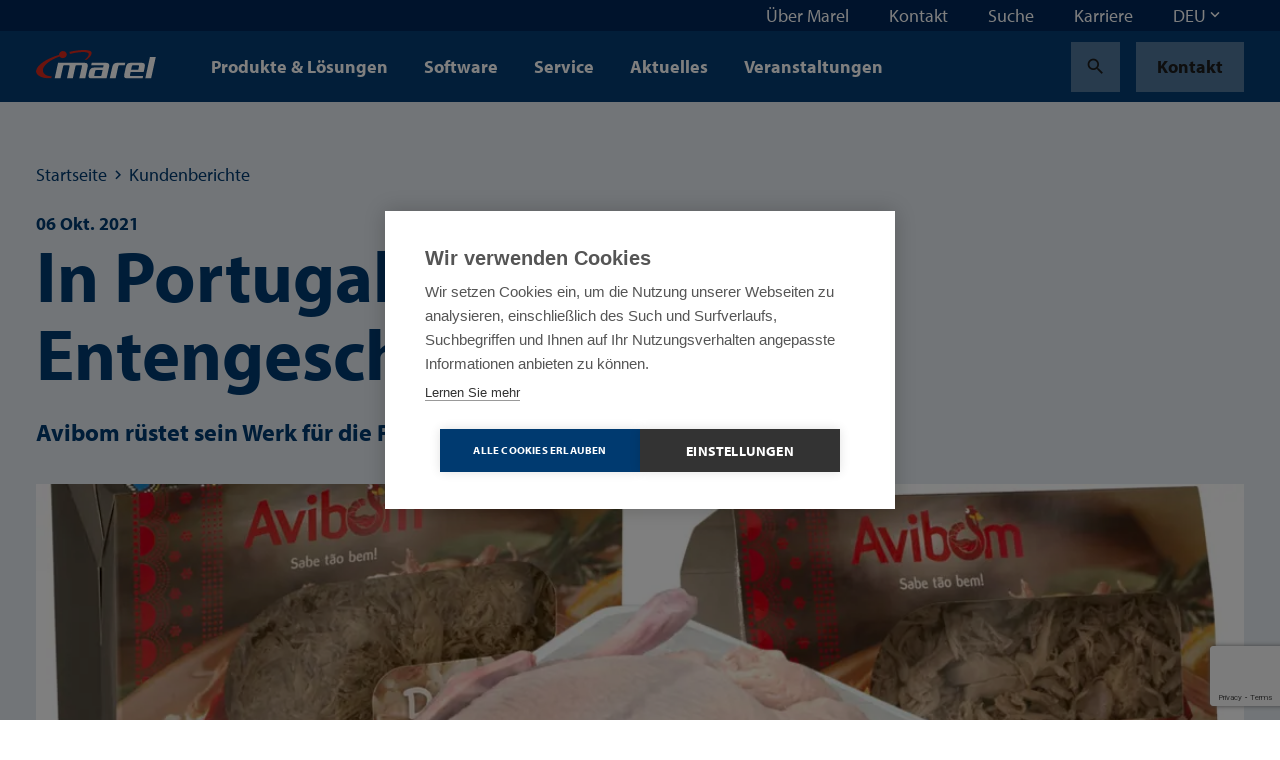

--- FILE ---
content_type: text/html; charset=utf-8
request_url: https://marel.com/de/kundenberichte/avibom-in-portugal-boomt-das-entengeschaft/
body_size: 33664
content:






<!doctype html>
<html lang="de" data-page-error="" data-page-id="23699" data-page-name="Avibom: In Portugal boomt das Entengesch&#xE4;ft">
<head>

    <title>Avibom: In Portugal boomt das Entengesch&#xE4;ft | Marel</title>

    
<meta charset="utf-8">
<meta http-equiv="x-ua-compatible" content="ie=edge">
<meta name="viewport" content="width=device-width, initial-scale=1">


        <meta name="robots" content="index,follow,max-snippet:-1, max-image-preview:large, max-videopreview:-1" />
    <meta name="keywords" content="" />
        <meta name="twitter:title" property="og:title" content="In Portugal boomt das Entengesch&#xE4;ft">
        <meta name="description" content="Portugal ist in vielerlei Hinsicht das perfekte Land f&#xFC;r das Gesch&#xE4;ft mit Enten. Avibom hat deshalb sein Entenverarbeitungswerk auf die neueste Verarbeitungstechnologien mit einer Kapazit&#xE4;t von 3.500 Enten pro Stunde aufger&#xFC;stet." />
        <meta property="og:description" content="Portugal ist in vielerlei Hinsicht das perfekte Land f&#xFC;r das Gesch&#xE4;ft mit Enten. Dank seiner geographischen Lage, dem milden mediterranen Klima und der angenehmen Luftfeuchtigkeit bietet es nahezu ideale Bedingungen f&#xFC;r die Gefl&#xFC;gelzucht. Avibom ist sich dieser g&#xFC;nstigen Bedingungen bewusst und hat deshalb sein Entenverarbeitungswerk auf die neueste Verarbeitungstechnologien mit einer Kapazit&#xE4;t von 3.500 Enten pro Stunde aufger&#xFC;stet.">
        <meta name="twitter:image" property="og:image" content="https://marel.com/media/xbgnjace/avibom-collage-products.jpg?width=1200&amp;height=1200&amp;v=1dc521a8a148460" />
    <meta name="twitter:card" content="summary_large_image">
    <meta property="og:type" content="website" />

    <link rel="canonical" href="https://marel.com/de/kundenberichte/avibom-in-portugal-boomt-das-entengeschaft/" />

            <link rel="alternate" hreflang="en" href="https://marel.com/en/customer-stories/avibom-makes-portuguese-duck-business-thrive/" />
                <link rel="alternate" hreflang="x-default" href="https://marel.com/en/customer-stories/avibom-makes-portuguese-duck-business-thrive/" />
            <link rel="alternate" hreflang="de" href="https://marel.com/de/kundenberichte/avibom-in-portugal-boomt-das-entengeschaft/" />
            <link rel="alternate" hreflang="es" href="https://marel.com/es/historias-de-clientes/avibom-el-negocio-de-los-patos-prospera-en-portugal/" />
            <link rel="alternate" hreflang="ru" href="https://marel.com/ru/istorii-nashikh-klientov/avibom-proizvodstvo-utki-profvetaet-v-portugalii/" />
            <link rel="alternate" hreflang="pt" href="https://marel.com/pt/historias-dos-clientes/avibom-negocio-de-patos-prospera-em-portugal/" />
            <link rel="alternate" hreflang="fr" href="https://marel.com/fr/temoignages-clients/avibom-la-viande-de-canard-a-le-vent-en-poupe-au-portugal/" />


    <link rel="apple-touch-icon" sizes="180x180" href="/apple-touch-icon.png">
    <link rel="icon" type="image/png" sizes="32x32" href="/favicon-32x32.png">
    <link rel="icon" type="image/png" sizes="16x16" href="/favicon-16x16.png">
    <link rel="manifest" href="/site.webmanifest">
    <link rel="mask-icon" color="#003a70" href="/safari-pinned-tab.svg">
    <meta name="msapplication-TileColor" content="#003a70">
    <meta name="msapplication-TileImage" content="/mstile-144x144.png">
    <meta name="theme-color" content="#ffffff">

    <meta name="insight-app-sec-validation" content="b820419f-3919-4594-8b98-4cf334ac93d7">

    <link rel="preload stylesheet" as="style" type="text/css" crossorigin="anonymous" href="/assets/toolkit/styles/toolkit.css?v=ca7ea53ddfa5f075f754ad60a1740943">
    <noscript>
        <link rel="stylesheet" href="/assets/toolkit/styles/toolkit.css?v=ca7ea53ddfa5f075f754ad60a1740943">
    </noscript>


    

        <!-- Google Tag Manager -->
        <script>
        (function(w,d,s,l,i){w[l]=w[l]||[];w[l].push(
                {'gtm.start': new Date().getTime(),event:'gtm.js'}
            );var f=d.getElementsByTagName(s)[0],
                j=d.createElement(s),dl=l!='dataLayer'?'&l='+l:'';j.async=true;j.src=
                'https://www.googletagmanager.com/gtm.js?id='+i+dl;f.parentNode.insertBefore(j,f);
        })(window,document,'script','dataLayer','GTM-5NGKF5Z');</script>
        <!-- End Google Tag Manager -->
<script type="text/javascript">!function(T,l,y){var S=T.location,k="script",D="instrumentationKey",C="ingestionendpoint",I="disableExceptionTracking",E="ai.device.",b="toLowerCase",w="crossOrigin",N="POST",e="appInsightsSDK",t=y.name||"appInsights";(y.name||T[e])&&(T[e]=t);var n=T[t]||function(d){var g=!1,f=!1,m={initialize:!0,queue:[],sv:"5",version:2,config:d};function v(e,t){var n={},a="Browser";return n[E+"id"]=a[b](),n[E+"type"]=a,n["ai.operation.name"]=S&&S.pathname||"_unknown_",n["ai.internal.sdkVersion"]="javascript:snippet_"+(m.sv||m.version),{time:function(){var e=new Date;function t(e){var t=""+e;return 1===t.length&&(t="0"+t),t}return e.getUTCFullYear()+"-"+t(1+e.getUTCMonth())+"-"+t(e.getUTCDate())+"T"+t(e.getUTCHours())+":"+t(e.getUTCMinutes())+":"+t(e.getUTCSeconds())+"."+((e.getUTCMilliseconds()/1e3).toFixed(3)+"").slice(2,5)+"Z"}(),iKey:e,name:"Microsoft.ApplicationInsights."+e.replace(/-/g,"")+"."+t,sampleRate:100,tags:n,data:{baseData:{ver:2}}}}var h=d.url||y.src;if(h){function a(e){var t,n,a,i,r,o,s,c,u,p,l;g=!0,m.queue=[],f||(f=!0,t=h,s=function(){var e={},t=d.connectionString;if(t)for(var n=t.split(";"),a=0;a<n.length;a++){var i=n[a].split("=");2===i.length&&(e[i[0][b]()]=i[1])}if(!e[C]){var r=e.endpointsuffix,o=r?e.location:null;e[C]="https://"+(o?o+".":"")+"dc."+(r||"services.visualstudio.com")}return e}(),c=s[D]||d[D]||"",u=s[C],p=u?u+"/v2/track":d.endpointUrl,(l=[]).push((n="SDK LOAD Failure: Failed to load Application Insights SDK script (See stack for details)",a=t,i=p,(o=(r=v(c,"Exception")).data).baseType="ExceptionData",o.baseData.exceptions=[{typeName:"SDKLoadFailed",message:n.replace(/\./g,"-"),hasFullStack:!1,stack:n+"\nSnippet failed to load ["+a+"] -- Telemetry is disabled\nHelp Link: https://go.microsoft.com/fwlink/?linkid=2128109\nHost: "+(S&&S.pathname||"_unknown_")+"\nEndpoint: "+i,parsedStack:[]}],r)),l.push(function(e,t,n,a){var i=v(c,"Message"),r=i.data;r.baseType="MessageData";var o=r.baseData;return o.message='AI (Internal): 99 message:"'+("SDK LOAD Failure: Failed to load Application Insights SDK script (See stack for details) ("+n+")").replace(/\"/g,"")+'"',o.properties={endpoint:a},i}(0,0,t,p)),function(e,t){if(JSON){var n=T.fetch;if(n&&!y.useXhr)n(t,{method:N,body:JSON.stringify(e),mode:"cors"});else if(XMLHttpRequest){var a=new XMLHttpRequest;a.open(N,t),a.setRequestHeader("Content-type","application/json"),a.send(JSON.stringify(e))}}}(l,p))}function i(e,t){f||setTimeout(function(){!t&&m.core||a()},500)}var e=function(){var n=l.createElement(k);n.src=h;var e=y[w];return!e&&""!==e||"undefined"==n[w]||(n[w]=e),n.onload=i,n.onerror=a,n.onreadystatechange=function(e,t){"loaded"!==n.readyState&&"complete"!==n.readyState||i(0,t)},n}();y.ld<0?l.getElementsByTagName("head")[0].appendChild(e):setTimeout(function(){l.getElementsByTagName(k)[0].parentNode.appendChild(e)},y.ld||0)}try{m.cookie=l.cookie}catch(p){}function t(e){for(;e.length;)!function(t){m[t]=function(){var e=arguments;g||m.queue.push(function(){m[t].apply(m,e)})}}(e.pop())}var n="track",r="TrackPage",o="TrackEvent";t([n+"Event",n+"PageView",n+"Exception",n+"Trace",n+"DependencyData",n+"Metric",n+"PageViewPerformance","start"+r,"stop"+r,"start"+o,"stop"+o,"addTelemetryInitializer","setAuthenticatedUserContext","clearAuthenticatedUserContext","flush"]),m.SeverityLevel={Verbose:0,Information:1,Warning:2,Error:3,Critical:4};var s=(d.extensionConfig||{}).ApplicationInsightsAnalytics||{};if(!0!==d[I]&&!0!==s[I]){var c="onerror";t(["_"+c]);var u=T[c];T[c]=function(e,t,n,a,i){var r=u&&u(e,t,n,a,i);return!0!==r&&m["_"+c]({message:e,url:t,lineNumber:n,columnNumber:a,error:i}),r},d.autoExceptionInstrumented=!0}return m}(y.cfg);function a(){y.onInit&&y.onInit(n)}(T[t]=n).queue&&0===n.queue.length?(n.queue.push(a),n.trackPageView({})):a()}(window,document,{
src: "https://js.monitor.azure.com/scripts/b/ai.2.min.js", // The SDK URL Source
crossOrigin: "anonymous", 
cfg: { // Application Insights Configuration
    connectionString: 'InstrumentationKey=4ed55ef4-b920-4915-ac60-747121d15b6a;IngestionEndpoint=https://westeurope-5.in.applicationinsights.azure.com/;LiveEndpoint=https://westeurope.livediagnostics.monitor.azure.com/'
}});</script></head>
<body class="">

            <!-- Google Tag Manager (noscript) -->
            <noscript><iframe src="https://www.googletagmanager.com/ns.html?id=GTM-5NGKF5Z" height="0" width="0" style="display:none;visibility:hidden"></iframe></noscript>
            <!-- End Google Tag Manager (noscript) -->

        



        

<nav class="navbar is-fixed-top js-navbar " role="navigation" aria-label="main navigation">


        <div class="navbar-meta is-hidden-touch">
            <div class="container is-fluid">
                <div class="navbar-end">

                        <div class="navbar-item js-show-panel" data-show-panel-target="topnavbar-e0974185-ee78-4597-bac0-92677cf82042" aria-haspopup="true" aria-controls="&#xDC;ber Marel">
                            <a href="/de/uber-marel/">
                                &#xDC;ber Marel
                            </a>
                        </div>
                        <div class="navbar-item js-show-panel" data-show-panel-target="topnavbar-6b212fba-67ac-4f42-be7c-a59bae505f2b" aria-haspopup="true" aria-controls="Kontakt">
                            <a href="/de/kontakt/">
                                Kontakt
                            </a>
                        </div>
                        <div class="navbar-item js-show-panel" data-show-panel-target="topnavbar-61dae630-c268-4dd6-ab05-0c7d2526d091" aria-haspopup="true" aria-controls="Suche">
                            <a href="/de/suche/">
                                Suche
                            </a>
                        </div>
                        <div class="navbar-item js-show-panel" data-show-panel-target="topnavbar-9009a11c-a1e8-4c04-b29d-bf3ac4c12a70" aria-haspopup="true" aria-controls="Karriere">
                            <a href="https://jbtm.wd108.myworkdayjobs.com/JBT_Marel_Career_Site" target="_blank">
                                Karriere
                            </a>
                        </div>

        <div class="navbar-item">
            <div class="dropdown js-dropdown is-right" id="language-selector-navbar" data-dropdown-hoverable="">
                <div class="dropdown-trigger">
                    <span class="" aria-haspopup="true" aria-controls="language-selector-navbar">
                        <span>DEU</span>
                        <span class="icon dropdown-rotate ">
                            <span class="material-icons" data-icon="keyboard_arrow_down"></span>
                        </span>
                    </span>
                </div>
                <div class="dropdown-menu" role="menu">
                    <div class="dropdown-content">
                            <a class="dropdown-item is-active" href="/de/kundenberichte/avibom-in-portugal-boomt-das-entengeschaft/">
                                DEU
                            </a>
                            <a class="dropdown-item" href="/en/customer-stories/avibom-makes-portuguese-duck-business-thrive/">
                                ENG
                            </a>
                            <a class="dropdown-item" href="/fr/temoignages-clients/avibom-la-viande-de-canard-a-le-vent-en-poupe-au-portugal/">
                                FRA
                            </a>
                            <a class="dropdown-item" href="/pt/historias-dos-clientes/avibom-negocio-de-patos-prospera-em-portugal/">
                                POR
                            </a>
                            <a class="dropdown-item" href="/ru/istorii-nashikh-klientov/avibom-proizvodstvo-utki-profvetaet-v-portugalii/">
                                RUS
                            </a>
                            <a class="dropdown-item" href="/es/historias-de-clientes/avibom-el-negocio-de-los-patos-prospera-en-portugal/">
                                SPA
                            </a>
                    </div>
                </div>
            </div>
        </div>
                </div>
            </div>

            <div class="navbar-meta-panels container">
                    <div class="navbar-panels js-navbar-panels" data-navbar-panels-rel="topnavbar-e0974185-ee78-4597-bac0-92677cf82042" role="menu">
                        <div class="navbar-panel">
                            <ul class="navbar-panel-items">
                                        <li class="navbar-panel-item">
                                            <a href="/de/uber-marel/unsere-mitarbeiter/">
                                                Unsere Mitarbeiter
                                            </a>
                                        </li>
                                        <li class="navbar-panel-item">
                                            <a href="/de/uber-marel/unser-vermachtnis/">
                                                Unser Verm&#xE4;chtnis
                                            </a>
                                        </li>
                                        <li class="navbar-panel-item has-subitems" data-navbar-panels-second-id="navbar-panel-item-b4808607-0c60-485e-a4d9-bf3b8250cd87">
                                            Nachhaltigkeit
                                        </li>
                                        <li class="navbar-panel-item">
                                            <a href="/de/uber-marel/innovation/">
                                                Innovation
                                            </a>
                                        </li>
                                        <li class="navbar-panel-item has-subitems" data-navbar-panels-second-id="navbar-panel-item-d38a77fc-01f3-4e07-bebe-2fb0e0aaf8d1">
                                            Demozentren
                                        </li>
                                        <li class="navbar-panel-item">
                                            <a href="/de/uber-marel/newsletter-abonnieren/">
                                                Newsletter abonnieren
                                            </a>
                                        </li>
                                        <li class="navbar-panel-item">
                                            <a href="/de/uber-marel/medienzentrum/">
                                                Medienzentrum
                                            </a>
                                        </li>
                            </ul>
                        </div>
                        <div class="navbar-panel is-second">
                                <ul class="navbar-panel-items navbar-panel-item-edaccfda-03c7-49b3-8e87-c8c58e985bd7">


                                </ul>
                                <ul class="navbar-panel-items navbar-panel-item-9c7705df-3d4b-4a3e-8ed0-d6dba18e8e60">


                                </ul>
                                <ul class="navbar-panel-items navbar-panel-item-b4808607-0c60-485e-a4d9-bf3b8250cd87">

                                        <li class="navbar-panel-item"><a href="/de/uber-marel/nachhaltigkeit/">Nachhaltigkeit</a></li>

                                        <li class="navbar-panel-item"><a href="/de/uber-marel/nachhaltigkeit/soziales/">Soziales</a></li>
                                        <li class="navbar-panel-item"><a href="/de/uber-marel/nachhaltigkeit/umwelt/">Umwelt</a></li>
                                        <li class="navbar-panel-item"><a href="/de/uber-marel/nachhaltigkeit/wirtschaft/">Wirtschaft</a></li>
                                        <li class="navbar-panel-item"><a href="/de/uber-marel/nachhaltigkeit/unsere-losungen/">Unsere L&#xF6;sungen</a></li>
                                        <li class="navbar-panel-item"><a href="/de/uber-marel/nachhaltigkeit/berichte-zur-nachhaltigkeit/">Berichte zur Nachhaltigkeit</a></li>
                                        <li class="navbar-panel-item"><a href="/de/uber-marel/nachhaltigkeit/soziale-teilhabe/">Soziale Teilhabe</a></li>
                                        <li class="navbar-panel-item"><a href="/de/uber-marel/nachhaltigkeit/nachhaltige-lieferkette/">Nachhaltige Lieferkette</a></li>
                                </ul>
                                <ul class="navbar-panel-items navbar-panel-item-3c2c8a29-8527-4a3a-ab17-d7ee70b19c6a">


                                </ul>
                                <ul class="navbar-panel-items navbar-panel-item-d38a77fc-01f3-4e07-bebe-2fb0e0aaf8d1">

                                        <li class="navbar-panel-item"><a href="/de/uber-marel/demozentren/">Demozentren</a></li>

                                        <li class="navbar-panel-item"><a href="/de/uber-marel/demozentren/progress-point-kopenhagen/">Progress Point Kopenhagen</a></li>
                                        <li class="navbar-panel-item"><a href="/de/uber-marel/demozentren/progress-point-kansas-city/">Progress Point Kansas City</a></li>
                                        <li class="navbar-panel-item"><a href="/de/uber-marel/demozentren/boxmeer-niederlande/">Boxmeer, Niederlande</a></li>
                                        <li class="navbar-panel-item"><a href="/de/uber-marel/demozentren/des-moines-usa/">Des Moines, USA</a></li>
                                        <li class="navbar-panel-item"><a href="/de/uber-marel/demozentren/oberlahr-deutschland/">Oberlahr, Deutschland</a></li>
                                </ul>
                                <ul class="navbar-panel-items navbar-panel-item-fb66508e-ed26-497a-ab3d-e304dc791f60">


                                </ul>
                                <ul class="navbar-panel-items navbar-panel-item-50c3c8ff-6702-4caa-b298-4d7bf8865f53">


                                </ul>
                        </div>
                    </div>
                    <div class="navbar-panels js-navbar-panels" data-navbar-panels-rel="topnavbar-6b212fba-67ac-4f42-be7c-a59bae505f2b" role="menu">
                        <div class="navbar-panel">
                            <ul class="navbar-panel-items">
                            </ul>
                        </div>
                        <div class="navbar-panel is-second">
                        </div>
                    </div>
                    <div class="navbar-panels js-navbar-panels" data-navbar-panels-rel="topnavbar-61dae630-c268-4dd6-ab05-0c7d2526d091" role="menu">
                        <div class="navbar-panel">
                            <ul class="navbar-panel-items">
                            </ul>
                        </div>
                        <div class="navbar-panel is-second">
                        </div>
                    </div>
                    <div class="navbar-panels js-navbar-panels" data-navbar-panels-rel="topnavbar-9009a11c-a1e8-4c04-b29d-bf3ac4c12a70" role="menu">
                        <div class="navbar-panel">
                            <ul class="navbar-panel-items">
                            </ul>
                        </div>
                        <div class="navbar-panel is-second">
                        </div>
                    </div>
            </div>
        </div>


    <div class="navbar-main">
        <div class="container is-fluid">
            <div class="navbar-brand">

                <a class="navbar-item is-logo" href="/de/" title="Marel">
                    <img src="/assets/toolkit/static/logo.svg" alt="Marel Logo" width="120" height="28" class="logo-main" loading="lazy" />

                </a>

                <div class="navbar-item is-menu is-hidden-desktop">
                    <button data-target="site-menu" class="button is-ghost js-toggle-menu" aria-label="menu" aria-expanded="false">
                        <span class="icon  ">
                            <span class="material-icons" data-icon="menu"></span>
                        </span>
                    </button>
                </div>
                <div class="navbar-item is-close">
                    <button data-target="site-menu" class="button is-ghost is-active js-toggle-menu" aria-label="menu" aria-expanded="false">
                        <span class="icon">
                            <span class="material-icons" data-icon="close"></span>
                        </span>
                    </button>
                </div>
            </div>
            <div class="navbar-start">

                        <div class="navbar-item is-hidden-touch js-show-panel" data-show-panel-target="mainnav-panel-06f152cf-139e-4c2f-be1a-72490a042dfa" data-show-panel-click>
                            Produkte &amp; L&#xF6;sungen
                        </div>
                        <div class="navbar-item is-hidden-touch js-show-panel" data-show-panel-target="mainnav-panel-be3aadca-93c5-4c00-8c5b-d25e38400577" data-show-panel-click>
                            Software
                        </div>
                        <div class="navbar-item is-hidden-touch js-show-panel" data-show-panel-target="mainnav-panel-5c97eeac-910a-453a-a0f5-4cd9e94967a3" data-show-panel-click>
                            Service
                        </div>
                        <div class="navbar-item is-hidden-touch">
                            <a href="/de/aktuelles/">Aktuelles</a>
                        </div>
                        <div class="navbar-item is-hidden-touch">
                            <a href="/de/veranstaltungen/">Veranstaltungen</a>
                        </div>
            </div>

            <div class="navbar-end">
        <div class="navbar-item">
            <a href="/de/suche/" class="button is-ghost" title="Search">
                <span class="icon">
                    <span class="material-icons" data-icon="search"></span>
                </span>
            </a>
        </div>
        <div class="navbar-item is-desktop">
            <a href="/de/kontakt/" class="button is-ghost" data-contact-btn-nav-dy>Kontakt</a>
        </div>
            </div>

            <section id="site-menu" class="navbar-slides js-navbar-slides">
                <div class="navbar-slides-backdrop js-navbar-slides-backdrop"></div>
                <div class="container is-fluid">
                    <article class="navbar-slide is-first">

                        <header class="navbar-slide-header">
                            <button class="button menu-close is-dark is-transparent js-toggle-menu">
                                <span class="icon  ">
                                    <span class="material-icons" data-icon="close"></span>
                                </span>
                            </button>
                        </header>

                        <section class="navbar-slide-content">

                <div class="navbar-item has-subitems  ">
                    <a data-target="navbar-item-06f152cf-139e-4c2f-be1a-72490a042dfa-slide" class="navbar-link js-navbar-slide-link" aria-label="menu" aria-expanded="false">Produkte &amp; L&#xF6;sungen</a>
                </div>
                <div class="navbar-item has-subitems  ">
                    <a data-target="navbar-item-be3aadca-93c5-4c00-8c5b-d25e38400577-slide" class="navbar-link js-navbar-slide-link" aria-label="menu" aria-expanded="false">Software</a>
                </div>
                <div class="navbar-item has-subitems  ">
                    <a data-target="navbar-item-5c97eeac-910a-453a-a0f5-4cd9e94967a3-slide" class="navbar-link js-navbar-slide-link" aria-label="menu" aria-expanded="false">Service</a>
                </div>
                <a href="/de/aktuelles/" class="navbar-item">Aktuelles</a>
                <a href="/de/veranstaltungen/" class="navbar-item">Veranstaltungen</a>
                                        <div class="navbar-item has-subitems is-meta is-first-meta-item">
                                            <a data-target="navbar-item-e0974185-ee78-4597-bac0-92677cf82042-slide" class="navbar-link js-navbar-slide-link" aria-label="menu" aria-expanded="false">&#xDC;ber Marel</a>
                                        </div>
                                        <a href="/de/kontakt/" class="navbar-item is-meta">Kontakt</a>
                                        <a href="/de/suche/" class="navbar-item is-meta">Suche</a>
                                        <a href="https://jbtm.wd108.myworkdayjobs.com/JBT_Marel_Career_Site" class="navbar-item is-meta">Karriere</a>
                                    <a href="/de/kontakt/" class="navbar-item is-meta">Kontakt</a>

                        </section>

                        <footer class="navbar-slide-footer">
                            <hr />
        <div class="dropdown js-dropdown is-up is-left is-light" id="language-selector" data-dropdown-hoverable>
            <div class="dropdown-trigger">
                <span class="dropdown-trigger-cta" aria-haspopup="true" aria-controls="language-selector">
                    <span class="icon  ">
                        <span class="material-icons" data-icon="language"></span>
                    </span>
                    <span>DEU</span>
                    <span class="icon dropdown-rotate ">
                        <span class="material-icons" data-icon="keyboard_arrow_down"></span>
                    </span>
                </span>
            </div>
            <div class="dropdown-menu" role="menu">
                <div class="dropdown-content">
                        <a class="dropdown-item is-active" href="/de/kundenberichte/avibom-in-portugal-boomt-das-entengeschaft/">
                            DEU
                        </a>
                        <a class="dropdown-item" href="/en/customer-stories/avibom-makes-portuguese-duck-business-thrive/">
                            ENG
                        </a>
                        <a class="dropdown-item" href="/fr/temoignages-clients/avibom-la-viande-de-canard-a-le-vent-en-poupe-au-portugal/">
                            FRA
                        </a>
                        <a class="dropdown-item" href="/pt/historias-dos-clientes/avibom-negocio-de-patos-prospera-em-portugal/">
                            POR
                        </a>
                        <a class="dropdown-item" href="/ru/istorii-nashikh-klientov/avibom-proizvodstvo-utki-profvetaet-v-portugalii/">
                            RUS
                        </a>
                        <a class="dropdown-item" href="/es/historias-de-clientes/avibom-el-negocio-de-los-patos-prospera-en-portugal/">
                            SPA
                        </a>
                </div>
            </div>
        </div>
                        </footer>
                    </article>



                        <article class="navbar-slide is-second js-navbar-slide" id="navbar-item-06f152cf-139e-4c2f-be1a-72490a042dfa-slide">
                            <header class="navbar-slide-header">
                                <button class="button is-dark is-transparent js-navbar-slide-close">
                                    <span class="icon arrow-forward ">
                                        <span class="material-icons" data-icon="arrow_forward"></span>
                                    </span>
                                    <span class="is-mobile">All</span>
                                </button>
                                <button class="button menu-close is-dark is-transparent js-toggle-menu">
                                    <span class="icon  ">
                                        <span class="material-icons" data-icon="close"></span>
                                    </span>
                                </button>
                            </header>
                            <a href="/de/produkte/" class="navbar-slide-title">
                                <span class="is-mobile">Produkte &amp; L&#xF6;sungen</span>
                                <span class="is-desktop">Produkte &amp; L&#xF6;sungen</span>
                                <span class="navbar-slide-title-link">
                                    Discover our produkte &amp; l&#xF6;sungen section
                                    <span class="icon">
                                        <span class="material-icons" data-icon="arrow_forward"></span>
                                    </span>
                                </span>
                            </a>

                            <section class="navbar-slide-content">
                <div class="navbar-item has-subitems  ">
                    <a data-target="navbar-subitem-dedb1171-e596-4acb-94c3-fd27c8290b0a-slide" class="navbar-link js-navbar-slide-link" aria-label="menu" aria-expanded="false">Gefl&#xFC;gel</a>
                </div>
                <div class="navbar-item has-subitems  ">
                    <a data-target="navbar-subitem-9a1f2d08-5b1f-4994-aacc-f68833b4cd44-slide" class="navbar-link js-navbar-slide-link" aria-label="menu" aria-expanded="false">Fleisch</a>
                </div>
                <div class="navbar-item has-subitems  ">
                    <a data-target="navbar-subitem-e3d7c826-667e-4827-9256-b02b934dd23d-slide" class="navbar-link js-navbar-slide-link" aria-label="menu" aria-expanded="false">Fisch</a>
                </div>
                <div class="navbar-item has-subitems  ">
                    <a data-target="navbar-subitem-0a51e6e2-3f3b-4c8b-82d1-1577b0deb57d-slide" class="navbar-link js-navbar-slide-link" aria-label="menu" aria-expanded="false">Fertigprodukte</a>
                </div>
                <a href="/de/wasseraufbereitung/" class="navbar-item">Wasseraufbereitung</a>
                <a href="/de/backereien/" class="navbar-item">B&#xE4;ckereien</a>
                <a href="/de/metzgereien/" class="navbar-item">Metzgereien</a>
                <a href="/de/supermarkte/" class="navbar-item">Superm&#xE4;rkte</a>
                <a href="/de/tierfutter/" class="navbar-item">Tierfutter</a>
                <a href="/de/kase/" class="navbar-item">K&#xE4;se</a>
                <a href="/de/obst-und-gemuse/" class="navbar-item">Obst und Gem&#xFC;se</a>
                            </section>
                        </article>
                        <article class="navbar-slide is-second js-navbar-slide" id="navbar-item-be3aadca-93c5-4c00-8c5b-d25e38400577-slide">
                            <header class="navbar-slide-header">
                                <button class="button is-dark is-transparent js-navbar-slide-close">
                                    <span class="icon arrow-forward ">
                                        <span class="material-icons" data-icon="arrow_forward"></span>
                                    </span>
                                    <span class="is-mobile">All</span>
                                </button>
                                <button class="button menu-close is-dark is-transparent js-toggle-menu">
                                    <span class="icon  ">
                                        <span class="material-icons" data-icon="close"></span>
                                    </span>
                                </button>
                            </header>
                            <a href="/de/software/" class="navbar-slide-title">
                                <span class="is-mobile">Software</span>
                                <span class="is-desktop">Software</span>
                                <span class="navbar-slide-title-link">
                                    Discover our software section
                                    <span class="icon">
                                        <span class="material-icons" data-icon="arrow_forward"></span>
                                    </span>
                                </span>
                            </a>

                            <section class="navbar-slide-content">
                <div class="navbar-item has-subitems  ">
                    <a data-target="navbar-subitem-67c0819a-7835-40b2-a77f-39c310159307-slide" class="navbar-link js-navbar-slide-link" aria-label="menu" aria-expanded="false">Software products</a>
                </div>
                <a href="/de/software/ihr-erster-schritt-zu-einer-software-fur-die-lebensmittelverarbeitung/" class="navbar-item">Software-FAQ</a>
                            </section>
                        </article>
                        <article class="navbar-slide is-second js-navbar-slide" id="navbar-item-5c97eeac-910a-453a-a0f5-4cd9e94967a3-slide">
                            <header class="navbar-slide-header">
                                <button class="button is-dark is-transparent js-navbar-slide-close">
                                    <span class="icon arrow-forward ">
                                        <span class="material-icons" data-icon="arrow_forward"></span>
                                    </span>
                                    <span class="is-mobile">All</span>
                                </button>
                                <button class="button menu-close is-dark is-transparent js-toggle-menu">
                                    <span class="icon  ">
                                        <span class="material-icons" data-icon="close"></span>
                                    </span>
                                </button>
                            </header>
                            <a href="/de/service/" class="navbar-slide-title">
                                <span class="is-mobile">Service</span>
                                <span class="is-desktop">Service</span>
                                <span class="navbar-slide-title-link">
                                    Discover our service section
                                    <span class="icon">
                                        <span class="material-icons" data-icon="arrow_forward"></span>
                                    </span>
                                </span>
                            </a>

                            <section class="navbar-slide-content">
                <div class="navbar-item has-subitems  ">
                    <a data-target="navbar-subitem-82ddbb17-5aa7-4391-a17d-5d8a1bb56441-slide" class="navbar-link js-navbar-slide-link" aria-label="menu" aria-expanded="false">Service products</a>
                </div>
                <a href="/de/service/ersatzteile/" class="navbar-item">Ersatzteile</a>
                <a href="/de/service/software-serviceleistungen/" class="navbar-item">Software-Serviceleistungen</a>
                <a href="/de/service/garantieanspruche/" class="navbar-item">Garantieanspr&#xFC;che</a>
                <a href="/de/service/abgekundigte-produkte/" class="navbar-item">Abgek&#xFC;ndigte Produkte</a>
                            </section>
                        </article>
                        <article class="navbar-slide is-second js-navbar-slide" id="navbar-item-e0974185-ee78-4597-bac0-92677cf82042-slide">
                            <header class="navbar-slide-header">
                                <button class="button is-dark is-transparent js-navbar-slide-close">
                                    <span class="icon arrow-forward ">
                                        <span class="material-icons" data-icon="arrow_forward"></span>
                                    </span>
                                    <span class="is-mobile">All</span>
                                </button>
                                <button class="button menu-close is-dark is-transparent js-toggle-menu">
                                    <span class="icon  ">
                                        <span class="material-icons" data-icon="close"></span>
                                    </span>
                                </button>
                            </header>
                            <a href="/de/uber-marel/" class="navbar-slide-title">
                                <span class="is-mobile">&#xDC;ber Marel</span>
                                <span class="is-desktop">&#xDC;ber Marel</span>
                                <span class="navbar-slide-title-link">
                                    Discover our &#xFC;ber marel section
                                    <span class="icon">
                                        <span class="material-icons" data-icon="arrow_forward"></span>
                                    </span>
                                </span>
                            </a>

                            <section class="navbar-slide-content">
                <a href="/de/uber-marel/unsere-mitarbeiter/" class="navbar-item">Unsere Mitarbeiter</a>
                <a href="/de/uber-marel/unser-vermachtnis/" class="navbar-item">Unser Verm&#xE4;chtnis</a>
                <div class="navbar-item has-subitems  ">
                    <a data-target="navbar-subitem-b4808607-0c60-485e-a4d9-bf3b8250cd87-slide" class="navbar-link js-navbar-slide-link" aria-label="menu" aria-expanded="false">Nachhaltigkeit</a>
                </div>
                <a href="/de/uber-marel/innovation/" class="navbar-item">Innovation</a>
                <div class="navbar-item has-subitems  ">
                    <a data-target="navbar-subitem-d38a77fc-01f3-4e07-bebe-2fb0e0aaf8d1-slide" class="navbar-link js-navbar-slide-link" aria-label="menu" aria-expanded="false">Demozentren</a>
                </div>
                <a href="/de/uber-marel/newsletter-abonnieren/" class="navbar-item">Newsletter abonnieren</a>
                <a href="/de/uber-marel/medienzentrum/" class="navbar-item">Medienzentrum</a>
                            </section>
                        </article>


                        <article class="navbar-slide is-third js-navbar-slide" id="navbar-subitem-dedb1171-e596-4acb-94c3-fd27c8290b0a-slide">
                            <header class="navbar-slide-header">
                                <button class="button is-dark is-transparent js-navbar-slide-close">
                                    <span class="icon arrow-forward">
                                        <span class="material-icons" data-icon="arrow_forward"></span>
                                    </span>
                                    <span class="is-mobile">Produkte &amp; L&#xF6;sungen</span>
                                </button>
                                <button class="button menu-close is-dark is-transparent js-toggle-menu">
                                    <span class="icon">
                                        <span class="material-icons" data-icon="close"></span>
                                    </span>
                                </button>
                            </header>
                            <a href="/de/geflugel/" class="navbar-slide-title">
                                <span class="is-mobile">Gefl&#xFC;gel</span>
                                <span class="navbar-slide-title-link">
                                    Discover our gefl&#xFC;gel section
                                    <span class="icon">
                                        <span class="material-icons" data-icon="arrow_forward"></span>
                                    </span>
                                </span>
                            </a>
                            <section class="navbar-slide-content">
                                <ul class="menu-list js-menu-list">

                                        <li>
                                                <a class="menu-list-item" href="/de/geflugel/hahnchen/">H&#xE4;hnchen</a>
                                        </li>
                                        <li>
                                                <a class="menu-list-item" href="/de/geflugel/pute/">Pute</a>
                                        </li>
                                        <li>
                                                <a class="menu-list-item" href="/de/geflugel/ente/">Ente</a>
                                        </li>
                                </ul>
                            </section>
                        </article>
                        <article class="navbar-slide is-third js-navbar-slide" id="navbar-subitem-9a1f2d08-5b1f-4994-aacc-f68833b4cd44-slide">
                            <header class="navbar-slide-header">
                                <button class="button is-dark is-transparent js-navbar-slide-close">
                                    <span class="icon arrow-forward">
                                        <span class="material-icons" data-icon="arrow_forward"></span>
                                    </span>
                                    <span class="is-mobile">Produkte &amp; L&#xF6;sungen</span>
                                </button>
                                <button class="button menu-close is-dark is-transparent js-toggle-menu">
                                    <span class="icon">
                                        <span class="material-icons" data-icon="close"></span>
                                    </span>
                                </button>
                            </header>
                            <a href="/de/fleisch/" class="navbar-slide-title">
                                <span class="is-mobile">Fleisch</span>
                                <span class="navbar-slide-title-link">
                                    Discover our fleisch section
                                    <span class="icon">
                                        <span class="material-icons" data-icon="arrow_forward"></span>
                                    </span>
                                </span>
                            </a>
                            <section class="navbar-slide-content">
                                <ul class="menu-list js-menu-list">

                                        <li>
                                                <a class="menu-list-item" href="/de/fleisch/schwein-schweinefleisch/">Schwein / Schweinefleisch</a>
                                        </li>
                                        <li>
                                                <a class="menu-list-item" href="/de/fleisch/rind-rindfleisch/">Rind / Rindfleisch</a>
                                        </li>
                                </ul>
                            </section>
                        </article>
                        <article class="navbar-slide is-third js-navbar-slide" id="navbar-subitem-e3d7c826-667e-4827-9256-b02b934dd23d-slide">
                            <header class="navbar-slide-header">
                                <button class="button is-dark is-transparent js-navbar-slide-close">
                                    <span class="icon arrow-forward">
                                        <span class="material-icons" data-icon="arrow_forward"></span>
                                    </span>
                                    <span class="is-mobile">Produkte &amp; L&#xF6;sungen</span>
                                </button>
                                <button class="button menu-close is-dark is-transparent js-toggle-menu">
                                    <span class="icon">
                                        <span class="material-icons" data-icon="close"></span>
                                    </span>
                                </button>
                            </header>
                            <a href="/de/fisch/" class="navbar-slide-title">
                                <span class="is-mobile">Fisch</span>
                                <span class="navbar-slide-title-link">
                                    Discover our fisch section
                                    <span class="icon">
                                        <span class="material-icons" data-icon="arrow_forward"></span>
                                    </span>
                                </span>
                            </a>
                            <section class="navbar-slide-content">
                                <ul class="menu-list js-menu-list">

                                        <li>
                                                <a class="menu-list-item" href="/de/fisch/weissfisch/">Wei&#xDF;fisch</a>
                                        </li>
                                        <li>
                                                <a class="menu-list-item" href="/de/fisch/lachs/">Lachs</a>
                                        </li>
                                        <li>
                                                <a class="menu-list-item" href="/de/fisch/andere-meeresfruchte/">Andere Meeresfr&#xFC;chte</a>
                                        </li>
                                </ul>
                            </section>
                        </article>
                        <article class="navbar-slide is-third js-navbar-slide" id="navbar-subitem-0a51e6e2-3f3b-4c8b-82d1-1577b0deb57d-slide">
                            <header class="navbar-slide-header">
                                <button class="button is-dark is-transparent js-navbar-slide-close">
                                    <span class="icon arrow-forward">
                                        <span class="material-icons" data-icon="arrow_forward"></span>
                                    </span>
                                    <span class="is-mobile">Produkte &amp; L&#xF6;sungen</span>
                                </button>
                                <button class="button menu-close is-dark is-transparent js-toggle-menu">
                                    <span class="icon">
                                        <span class="material-icons" data-icon="close"></span>
                                    </span>
                                </button>
                            </header>
                            <a href="/de/fertigprodukte/" class="navbar-slide-title">
                                <span class="is-mobile">Fertigprodukte</span>
                                <span class="navbar-slide-title-link">
                                    Discover our fertigprodukte section
                                    <span class="icon">
                                        <span class="material-icons" data-icon="arrow_forward"></span>
                                    </span>
                                </span>
                            </a>
                            <section class="navbar-slide-content">
                                <ul class="menu-list js-menu-list">

                                        <li>
                                                <a class="menu-list-item" href="/de/fertigprodukte/convenience-produkte/">Convenience-Produkte</a>
                                        </li>
                                        <li>
                                                <a class="menu-list-item" href="/de/fertigprodukte/pflanzliche-produkte/">Pflanzliche Produkte</a>
                                        </li>
                                        <li>
                                                <a class="menu-list-item" href="/de/fertigprodukte/wurstwaren/">Wurstwaren</a>
                                        </li>
                                        <li>
                                                <a class="menu-list-item" href="/de/fertigprodukte/kartoffelspezialitaten/">Kartoffelspezialit&#xE4;ten</a>
                                        </li>
                                </ul>
                            </section>
                        </article>
                        <article class="navbar-slide is-third js-navbar-slide" id="navbar-subitem-7b84edc4-5395-4a19-9522-00f63749feff-slide">
                            <header class="navbar-slide-header">
                                <button class="button is-dark is-transparent js-navbar-slide-close">
                                    <span class="icon arrow-forward">
                                        <span class="material-icons" data-icon="arrow_forward"></span>
                                    </span>
                                    <span class="is-mobile">Produkte &amp; L&#xF6;sungen</span>
                                </button>
                                <button class="button menu-close is-dark is-transparent js-toggle-menu">
                                    <span class="icon">
                                        <span class="material-icons" data-icon="close"></span>
                                    </span>
                                </button>
                            </header>
                            <a href="/de/wasseraufbereitung/" class="navbar-slide-title">
                                <span class="is-mobile">Wasseraufbereitung</span>
                                <span class="navbar-slide-title-link">
                                    Discover our wasseraufbereitung section
                                    <span class="icon">
                                        <span class="material-icons" data-icon="arrow_forward"></span>
                                    </span>
                                </span>
                            </a>
                            <section class="navbar-slide-content">
                                <ul class="menu-list js-menu-list">

                                </ul>
                            </section>
                        </article>
                        <article class="navbar-slide is-third js-navbar-slide" id="navbar-subitem-449576c5-dbc6-40ae-8ea7-11efe0869f17-slide">
                            <header class="navbar-slide-header">
                                <button class="button is-dark is-transparent js-navbar-slide-close">
                                    <span class="icon arrow-forward">
                                        <span class="material-icons" data-icon="arrow_forward"></span>
                                    </span>
                                    <span class="is-mobile">Produkte &amp; L&#xF6;sungen</span>
                                </button>
                                <button class="button menu-close is-dark is-transparent js-toggle-menu">
                                    <span class="icon">
                                        <span class="material-icons" data-icon="close"></span>
                                    </span>
                                </button>
                            </header>
                            <a href="/de/backereien/" class="navbar-slide-title">
                                <span class="is-mobile">B&#xE4;ckereien</span>
                                <span class="navbar-slide-title-link">
                                    Discover our b&#xE4;ckereien section
                                    <span class="icon">
                                        <span class="material-icons" data-icon="arrow_forward"></span>
                                    </span>
                                </span>
                            </a>
                            <section class="navbar-slide-content">
                                <ul class="menu-list js-menu-list">

                                </ul>
                            </section>
                        </article>
                        <article class="navbar-slide is-third js-navbar-slide" id="navbar-subitem-de8a222f-76d0-4d48-a033-d3d836ae02df-slide">
                            <header class="navbar-slide-header">
                                <button class="button is-dark is-transparent js-navbar-slide-close">
                                    <span class="icon arrow-forward">
                                        <span class="material-icons" data-icon="arrow_forward"></span>
                                    </span>
                                    <span class="is-mobile">Produkte &amp; L&#xF6;sungen</span>
                                </button>
                                <button class="button menu-close is-dark is-transparent js-toggle-menu">
                                    <span class="icon">
                                        <span class="material-icons" data-icon="close"></span>
                                    </span>
                                </button>
                            </header>
                            <a href="/de/metzgereien/" class="navbar-slide-title">
                                <span class="is-mobile">Metzgereien</span>
                                <span class="navbar-slide-title-link">
                                    Discover our metzgereien section
                                    <span class="icon">
                                        <span class="material-icons" data-icon="arrow_forward"></span>
                                    </span>
                                </span>
                            </a>
                            <section class="navbar-slide-content">
                                <ul class="menu-list js-menu-list">

                                </ul>
                            </section>
                        </article>
                        <article class="navbar-slide is-third js-navbar-slide" id="navbar-subitem-bd5944af-9a44-4cd8-a43d-bf44300abe04-slide">
                            <header class="navbar-slide-header">
                                <button class="button is-dark is-transparent js-navbar-slide-close">
                                    <span class="icon arrow-forward">
                                        <span class="material-icons" data-icon="arrow_forward"></span>
                                    </span>
                                    <span class="is-mobile">Produkte &amp; L&#xF6;sungen</span>
                                </button>
                                <button class="button menu-close is-dark is-transparent js-toggle-menu">
                                    <span class="icon">
                                        <span class="material-icons" data-icon="close"></span>
                                    </span>
                                </button>
                            </header>
                            <a href="/de/supermarkte/" class="navbar-slide-title">
                                <span class="is-mobile">Superm&#xE4;rkte</span>
                                <span class="navbar-slide-title-link">
                                    Discover our superm&#xE4;rkte section
                                    <span class="icon">
                                        <span class="material-icons" data-icon="arrow_forward"></span>
                                    </span>
                                </span>
                            </a>
                            <section class="navbar-slide-content">
                                <ul class="menu-list js-menu-list">

                                </ul>
                            </section>
                        </article>
                        <article class="navbar-slide is-third js-navbar-slide" id="navbar-subitem-908451c2-5cb9-44fa-815a-679cca6fc9aa-slide">
                            <header class="navbar-slide-header">
                                <button class="button is-dark is-transparent js-navbar-slide-close">
                                    <span class="icon arrow-forward">
                                        <span class="material-icons" data-icon="arrow_forward"></span>
                                    </span>
                                    <span class="is-mobile">Produkte &amp; L&#xF6;sungen</span>
                                </button>
                                <button class="button menu-close is-dark is-transparent js-toggle-menu">
                                    <span class="icon">
                                        <span class="material-icons" data-icon="close"></span>
                                    </span>
                                </button>
                            </header>
                            <a href="/de/tierfutter/" class="navbar-slide-title">
                                <span class="is-mobile">Tierfutter</span>
                                <span class="navbar-slide-title-link">
                                    Discover our tierfutter section
                                    <span class="icon">
                                        <span class="material-icons" data-icon="arrow_forward"></span>
                                    </span>
                                </span>
                            </a>
                            <section class="navbar-slide-content">
                                <ul class="menu-list js-menu-list">

                                </ul>
                            </section>
                        </article>
                        <article class="navbar-slide is-third js-navbar-slide" id="navbar-subitem-b0187998-fc07-4694-b657-a3a7786bb6f8-slide">
                            <header class="navbar-slide-header">
                                <button class="button is-dark is-transparent js-navbar-slide-close">
                                    <span class="icon arrow-forward">
                                        <span class="material-icons" data-icon="arrow_forward"></span>
                                    </span>
                                    <span class="is-mobile">Produkte &amp; L&#xF6;sungen</span>
                                </button>
                                <button class="button menu-close is-dark is-transparent js-toggle-menu">
                                    <span class="icon">
                                        <span class="material-icons" data-icon="close"></span>
                                    </span>
                                </button>
                            </header>
                            <a href="/de/kase/" class="navbar-slide-title">
                                <span class="is-mobile">K&#xE4;se</span>
                                <span class="navbar-slide-title-link">
                                    Discover our k&#xE4;se section
                                    <span class="icon">
                                        <span class="material-icons" data-icon="arrow_forward"></span>
                                    </span>
                                </span>
                            </a>
                            <section class="navbar-slide-content">
                                <ul class="menu-list js-menu-list">

                                </ul>
                            </section>
                        </article>
                        <article class="navbar-slide is-third js-navbar-slide" id="navbar-subitem-d9862e5c-a454-42c7-9e56-298835924636-slide">
                            <header class="navbar-slide-header">
                                <button class="button is-dark is-transparent js-navbar-slide-close">
                                    <span class="icon arrow-forward">
                                        <span class="material-icons" data-icon="arrow_forward"></span>
                                    </span>
                                    <span class="is-mobile">Produkte &amp; L&#xF6;sungen</span>
                                </button>
                                <button class="button menu-close is-dark is-transparent js-toggle-menu">
                                    <span class="icon">
                                        <span class="material-icons" data-icon="close"></span>
                                    </span>
                                </button>
                            </header>
                            <a href="/de/obst-und-gemuse/" class="navbar-slide-title">
                                <span class="is-mobile">Obst und Gem&#xFC;se</span>
                                <span class="navbar-slide-title-link">
                                    Discover our obst und gem&#xFC;se section
                                    <span class="icon">
                                        <span class="material-icons" data-icon="arrow_forward"></span>
                                    </span>
                                </span>
                            </a>
                            <section class="navbar-slide-content">
                                <ul class="menu-list js-menu-list">

                                </ul>
                            </section>
                        </article>
                        <article class="navbar-slide is-third js-navbar-slide" id="navbar-subitem-67c0819a-7835-40b2-a77f-39c310159307-slide">
                            <header class="navbar-slide-header">
                                <button class="button is-dark is-transparent js-navbar-slide-close">
                                    <span class="icon arrow-forward">
                                        <span class="material-icons" data-icon="arrow_forward"></span>
                                    </span>
                                    <span class="is-mobile">Software</span>
                                </button>
                                <button class="button menu-close is-dark is-transparent js-toggle-menu">
                                    <span class="icon">
                                        <span class="material-icons" data-icon="close"></span>
                                    </span>
                                </button>
                            </header>
                            <a class="navbar-slide-title">
                                <span class="is-mobile">Software products</span>
                                <span class="navbar-slide-title-link">
                                    Discover our software products section
                                    <span class="icon">
                                        <span class="material-icons" data-icon="arrow_forward"></span>
                                    </span>
                                </span>
                            </a>
                            <section class="navbar-slide-content">
                                <ul class="menu-list js-menu-list">

                                        <li>
                                                <a class="menu-list-item" href="/de/software/allgemein/">Allgemein</a>
                                        </li>
                                        <li>
                                                <a class="menu-list-item" href="/de/software/geflugel/">Gefl&#xFC;gel</a>
                                        </li>
                                        <li>
                                                <a class="menu-list-item" href="/de/software/fleisch/">Fleisch</a>
                                        </li>
                                        <li>
                                                <a class="menu-list-item" href="/de/software/fisch/">Fisch</a>
                                        </li>
                                </ul>
                            </section>
                        </article>
                        <article class="navbar-slide is-third js-navbar-slide" id="navbar-subitem-80c30c45-6a43-490a-b97c-9d15d0615cc3-slide">
                            <header class="navbar-slide-header">
                                <button class="button is-dark is-transparent js-navbar-slide-close">
                                    <span class="icon arrow-forward">
                                        <span class="material-icons" data-icon="arrow_forward"></span>
                                    </span>
                                    <span class="is-mobile">Software</span>
                                </button>
                                <button class="button menu-close is-dark is-transparent js-toggle-menu">
                                    <span class="icon">
                                        <span class="material-icons" data-icon="close"></span>
                                    </span>
                                </button>
                            </header>
                            <a href="/de/software/ihr-erster-schritt-zu-einer-software-fur-die-lebensmittelverarbeitung/" class="navbar-slide-title">
                                <span class="is-mobile">Software-FAQ</span>
                                <span class="navbar-slide-title-link">
                                    Discover our software-faq section
                                    <span class="icon">
                                        <span class="material-icons" data-icon="arrow_forward"></span>
                                    </span>
                                </span>
                            </a>
                            <section class="navbar-slide-content">
                                <ul class="menu-list js-menu-list">

                                </ul>
                            </section>
                        </article>
                        <article class="navbar-slide is-third js-navbar-slide" id="navbar-subitem-82ddbb17-5aa7-4391-a17d-5d8a1bb56441-slide">
                            <header class="navbar-slide-header">
                                <button class="button is-dark is-transparent js-navbar-slide-close">
                                    <span class="icon arrow-forward">
                                        <span class="material-icons" data-icon="arrow_forward"></span>
                                    </span>
                                    <span class="is-mobile">Service</span>
                                </button>
                                <button class="button menu-close is-dark is-transparent js-toggle-menu">
                                    <span class="icon">
                                        <span class="material-icons" data-icon="close"></span>
                                    </span>
                                </button>
                            </header>
                            <a class="navbar-slide-title">
                                <span class="is-mobile">Service products</span>
                                <span class="navbar-slide-title-link">
                                    Discover our service products section
                                    <span class="icon">
                                        <span class="material-icons" data-icon="arrow_forward"></span>
                                    </span>
                                </span>
                            </a>
                            <section class="navbar-slide-content">
                                <ul class="menu-list js-menu-list">

                                        <li>
                                                <a class="menu-list-item" href="/de/service/geplante-wartung/">Geplante Wartung</a>
                                        </li>
                                        <li>
                                                <a class="menu-list-item" href="/de/service/allgemeine-serviceleistungen/">Allgemeine Serviceleistungen</a>
                                        </li>
                                        <li>
                                                <a class="menu-list-item" href="/de/service/reparatur-und-teile/">Reparatur und Teile</a>
                                        </li>
                                        <li>
                                                <a class="menu-list-item" href="/de/service/servicevertrage/">Servicevertr&#xE4;ge</a>
                                        </li>
                                </ul>
                            </section>
                        </article>
                        <article class="navbar-slide is-third js-navbar-slide" id="navbar-subitem-24fb43c5-b250-463f-b031-acddd6b9bb49-slide">
                            <header class="navbar-slide-header">
                                <button class="button is-dark is-transparent js-navbar-slide-close">
                                    <span class="icon arrow-forward">
                                        <span class="material-icons" data-icon="arrow_forward"></span>
                                    </span>
                                    <span class="is-mobile">Service</span>
                                </button>
                                <button class="button menu-close is-dark is-transparent js-toggle-menu">
                                    <span class="icon">
                                        <span class="material-icons" data-icon="close"></span>
                                    </span>
                                </button>
                            </header>
                            <a href="/de/service/ersatzteile/" class="navbar-slide-title">
                                <span class="is-mobile">Ersatzteile</span>
                                <span class="navbar-slide-title-link">
                                    Discover our ersatzteile section
                                    <span class="icon">
                                        <span class="material-icons" data-icon="arrow_forward"></span>
                                    </span>
                                </span>
                            </a>
                            <section class="navbar-slide-content">
                                <ul class="menu-list js-menu-list">

                                </ul>
                            </section>
                        </article>
                        <article class="navbar-slide is-third js-navbar-slide" id="navbar-subitem-bab57603-c7e1-480f-8914-11dafefd3ca2-slide">
                            <header class="navbar-slide-header">
                                <button class="button is-dark is-transparent js-navbar-slide-close">
                                    <span class="icon arrow-forward">
                                        <span class="material-icons" data-icon="arrow_forward"></span>
                                    </span>
                                    <span class="is-mobile">Service</span>
                                </button>
                                <button class="button menu-close is-dark is-transparent js-toggle-menu">
                                    <span class="icon">
                                        <span class="material-icons" data-icon="close"></span>
                                    </span>
                                </button>
                            </header>
                            <a href="/de/service/software-serviceleistungen/" class="navbar-slide-title">
                                <span class="is-mobile">Software-Serviceleistungen</span>
                                <span class="navbar-slide-title-link">
                                    Discover our software-serviceleistungen section
                                    <span class="icon">
                                        <span class="material-icons" data-icon="arrow_forward"></span>
                                    </span>
                                </span>
                            </a>
                            <section class="navbar-slide-content">
                                <ul class="menu-list js-menu-list">

                                </ul>
                            </section>
                        </article>
                        <article class="navbar-slide is-third js-navbar-slide" id="navbar-subitem-ef87d705-344d-4a87-9fc7-ab75e2a4edc4-slide">
                            <header class="navbar-slide-header">
                                <button class="button is-dark is-transparent js-navbar-slide-close">
                                    <span class="icon arrow-forward">
                                        <span class="material-icons" data-icon="arrow_forward"></span>
                                    </span>
                                    <span class="is-mobile">Service</span>
                                </button>
                                <button class="button menu-close is-dark is-transparent js-toggle-menu">
                                    <span class="icon">
                                        <span class="material-icons" data-icon="close"></span>
                                    </span>
                                </button>
                            </header>
                            <a href="/de/service/garantieanspruche/" class="navbar-slide-title">
                                <span class="is-mobile">Garantieanspr&#xFC;che</span>
                                <span class="navbar-slide-title-link">
                                    Discover our garantieanspr&#xFC;che section
                                    <span class="icon">
                                        <span class="material-icons" data-icon="arrow_forward"></span>
                                    </span>
                                </span>
                            </a>
                            <section class="navbar-slide-content">
                                <ul class="menu-list js-menu-list">

                                </ul>
                            </section>
                        </article>
                        <article class="navbar-slide is-third js-navbar-slide" id="navbar-subitem-1c73f99c-d4a5-4eb1-91d2-7fb2bdd89b34-slide">
                            <header class="navbar-slide-header">
                                <button class="button is-dark is-transparent js-navbar-slide-close">
                                    <span class="icon arrow-forward">
                                        <span class="material-icons" data-icon="arrow_forward"></span>
                                    </span>
                                    <span class="is-mobile">Service</span>
                                </button>
                                <button class="button menu-close is-dark is-transparent js-toggle-menu">
                                    <span class="icon">
                                        <span class="material-icons" data-icon="close"></span>
                                    </span>
                                </button>
                            </header>
                            <a href="/de/service/abgekundigte-produkte/" class="navbar-slide-title">
                                <span class="is-mobile">Abgek&#xFC;ndigte Produkte</span>
                                <span class="navbar-slide-title-link">
                                    Discover our abgek&#xFC;ndigte produkte section
                                    <span class="icon">
                                        <span class="material-icons" data-icon="arrow_forward"></span>
                                    </span>
                                </span>
                            </a>
                            <section class="navbar-slide-content">
                                <ul class="menu-list js-menu-list">

                                </ul>
                            </section>
                        </article>
                        <article class="navbar-slide is-third js-navbar-slide" id="navbar-subitem-edaccfda-03c7-49b3-8e87-c8c58e985bd7-slide">
                            <header class="navbar-slide-header">
                                <button class="button is-dark is-transparent js-navbar-slide-close">
                                    <span class="icon arrow-forward">
                                        <span class="material-icons" data-icon="arrow_forward"></span>
                                    </span>
                                    <span class="is-mobile">&#xDC;ber Marel</span>
                                </button>
                                <button class="button menu-close is-dark is-transparent js-toggle-menu">
                                    <span class="icon">
                                        <span class="material-icons" data-icon="close"></span>
                                    </span>
                                </button>
                            </header>
                            <a href="/de/uber-marel/unsere-mitarbeiter/" class="navbar-slide-title">
                                <span class="is-mobile">Unsere Mitarbeiter</span>
                                <span class="navbar-slide-title-link">
                                    Discover our unsere mitarbeiter section
                                    <span class="icon">
                                        <span class="material-icons" data-icon="arrow_forward"></span>
                                    </span>
                                </span>
                            </a>
                            <section class="navbar-slide-content">
                                <ul class="menu-list js-menu-list">

                                </ul>
                            </section>
                        </article>
                        <article class="navbar-slide is-third js-navbar-slide" id="navbar-subitem-9c7705df-3d4b-4a3e-8ed0-d6dba18e8e60-slide">
                            <header class="navbar-slide-header">
                                <button class="button is-dark is-transparent js-navbar-slide-close">
                                    <span class="icon arrow-forward">
                                        <span class="material-icons" data-icon="arrow_forward"></span>
                                    </span>
                                    <span class="is-mobile">&#xDC;ber Marel</span>
                                </button>
                                <button class="button menu-close is-dark is-transparent js-toggle-menu">
                                    <span class="icon">
                                        <span class="material-icons" data-icon="close"></span>
                                    </span>
                                </button>
                            </header>
                            <a href="/de/uber-marel/unser-vermachtnis/" class="navbar-slide-title">
                                <span class="is-mobile">Unser Verm&#xE4;chtnis</span>
                                <span class="navbar-slide-title-link">
                                    Discover our unser verm&#xE4;chtnis section
                                    <span class="icon">
                                        <span class="material-icons" data-icon="arrow_forward"></span>
                                    </span>
                                </span>
                            </a>
                            <section class="navbar-slide-content">
                                <ul class="menu-list js-menu-list">

                                </ul>
                            </section>
                        </article>
                        <article class="navbar-slide is-third js-navbar-slide" id="navbar-subitem-b4808607-0c60-485e-a4d9-bf3b8250cd87-slide">
                            <header class="navbar-slide-header">
                                <button class="button is-dark is-transparent js-navbar-slide-close">
                                    <span class="icon arrow-forward">
                                        <span class="material-icons" data-icon="arrow_forward"></span>
                                    </span>
                                    <span class="is-mobile">&#xDC;ber Marel</span>
                                </button>
                                <button class="button menu-close is-dark is-transparent js-toggle-menu">
                                    <span class="icon">
                                        <span class="material-icons" data-icon="close"></span>
                                    </span>
                                </button>
                            </header>
                            <a href="/de/uber-marel/nachhaltigkeit/" class="navbar-slide-title">
                                <span class="is-mobile">Nachhaltigkeit</span>
                                <span class="navbar-slide-title-link">
                                    Discover our nachhaltigkeit section
                                    <span class="icon">
                                        <span class="material-icons" data-icon="arrow_forward"></span>
                                    </span>
                                </span>
                            </a>
                            <section class="navbar-slide-content">
                                <ul class="menu-list js-menu-list">

                                        <li>
                                                <a class="menu-list-item" href="/de/uber-marel/nachhaltigkeit/soziales/">Soziales</a>
                                        </li>
                                        <li>
                                                <a class="menu-list-item" href="/de/uber-marel/nachhaltigkeit/umwelt/">Umwelt</a>
                                        </li>
                                        <li>
                                                <a class="menu-list-item" href="/de/uber-marel/nachhaltigkeit/wirtschaft/">Wirtschaft</a>
                                        </li>
                                        <li>
                                                <a class="menu-list-item" href="/de/uber-marel/nachhaltigkeit/unsere-losungen/">Unsere L&#xF6;sungen</a>
                                        </li>
                                        <li>
                                                <a class="menu-list-item" href="/de/uber-marel/nachhaltigkeit/berichte-zur-nachhaltigkeit/">Berichte zur Nachhaltigkeit</a>
                                        </li>
                                        <li>
                                                <a class="menu-list-item" href="/de/uber-marel/nachhaltigkeit/soziale-teilhabe/">Soziale Teilhabe</a>
                                        </li>
                                        <li>
                                                <a class="menu-list-item" href="/de/uber-marel/nachhaltigkeit/nachhaltige-lieferkette/">Nachhaltige Lieferkette</a>
                                        </li>
                                </ul>
                            </section>
                        </article>
                        <article class="navbar-slide is-third js-navbar-slide" id="navbar-subitem-3c2c8a29-8527-4a3a-ab17-d7ee70b19c6a-slide">
                            <header class="navbar-slide-header">
                                <button class="button is-dark is-transparent js-navbar-slide-close">
                                    <span class="icon arrow-forward">
                                        <span class="material-icons" data-icon="arrow_forward"></span>
                                    </span>
                                    <span class="is-mobile">&#xDC;ber Marel</span>
                                </button>
                                <button class="button menu-close is-dark is-transparent js-toggle-menu">
                                    <span class="icon">
                                        <span class="material-icons" data-icon="close"></span>
                                    </span>
                                </button>
                            </header>
                            <a href="/de/uber-marel/innovation/" class="navbar-slide-title">
                                <span class="is-mobile">Innovation</span>
                                <span class="navbar-slide-title-link">
                                    Discover our innovation section
                                    <span class="icon">
                                        <span class="material-icons" data-icon="arrow_forward"></span>
                                    </span>
                                </span>
                            </a>
                            <section class="navbar-slide-content">
                                <ul class="menu-list js-menu-list">

                                </ul>
                            </section>
                        </article>
                        <article class="navbar-slide is-third js-navbar-slide" id="navbar-subitem-d38a77fc-01f3-4e07-bebe-2fb0e0aaf8d1-slide">
                            <header class="navbar-slide-header">
                                <button class="button is-dark is-transparent js-navbar-slide-close">
                                    <span class="icon arrow-forward">
                                        <span class="material-icons" data-icon="arrow_forward"></span>
                                    </span>
                                    <span class="is-mobile">&#xDC;ber Marel</span>
                                </button>
                                <button class="button menu-close is-dark is-transparent js-toggle-menu">
                                    <span class="icon">
                                        <span class="material-icons" data-icon="close"></span>
                                    </span>
                                </button>
                            </header>
                            <a href="/de/uber-marel/demozentren/" class="navbar-slide-title">
                                <span class="is-mobile">Demozentren</span>
                                <span class="navbar-slide-title-link">
                                    Discover our demozentren section
                                    <span class="icon">
                                        <span class="material-icons" data-icon="arrow_forward"></span>
                                    </span>
                                </span>
                            </a>
                            <section class="navbar-slide-content">
                                <ul class="menu-list js-menu-list">

                                        <li>
                                                <a class="menu-list-item" href="/de/uber-marel/demozentren/progress-point-kopenhagen/">Progress Point Kopenhagen</a>
                                        </li>
                                        <li>
                                                <a class="menu-list-item" href="/de/uber-marel/demozentren/progress-point-kansas-city/">Progress Point Kansas City</a>
                                        </li>
                                        <li>
                                                <a class="menu-list-item" href="/de/uber-marel/demozentren/boxmeer-niederlande/">Boxmeer, Niederlande</a>
                                        </li>
                                        <li>
                                                <a class="menu-list-item" href="/de/uber-marel/demozentren/des-moines-usa/">Des Moines, USA</a>
                                        </li>
                                        <li>
                                                <a class="menu-list-item" href="/de/uber-marel/demozentren/oberlahr-deutschland/">Oberlahr, Deutschland</a>
                                        </li>
                                </ul>
                            </section>
                        </article>
                        <article class="navbar-slide is-third js-navbar-slide" id="navbar-subitem-fb66508e-ed26-497a-ab3d-e304dc791f60-slide">
                            <header class="navbar-slide-header">
                                <button class="button is-dark is-transparent js-navbar-slide-close">
                                    <span class="icon arrow-forward">
                                        <span class="material-icons" data-icon="arrow_forward"></span>
                                    </span>
                                    <span class="is-mobile">&#xDC;ber Marel</span>
                                </button>
                                <button class="button menu-close is-dark is-transparent js-toggle-menu">
                                    <span class="icon">
                                        <span class="material-icons" data-icon="close"></span>
                                    </span>
                                </button>
                            </header>
                            <a href="/de/uber-marel/newsletter-abonnieren/" class="navbar-slide-title">
                                <span class="is-mobile">Newsletter abonnieren</span>
                                <span class="navbar-slide-title-link">
                                    Discover our newsletter abonnieren section
                                    <span class="icon">
                                        <span class="material-icons" data-icon="arrow_forward"></span>
                                    </span>
                                </span>
                            </a>
                            <section class="navbar-slide-content">
                                <ul class="menu-list js-menu-list">

                                </ul>
                            </section>
                        </article>
                        <article class="navbar-slide is-third js-navbar-slide" id="navbar-subitem-50c3c8ff-6702-4caa-b298-4d7bf8865f53-slide">
                            <header class="navbar-slide-header">
                                <button class="button is-dark is-transparent js-navbar-slide-close">
                                    <span class="icon arrow-forward">
                                        <span class="material-icons" data-icon="arrow_forward"></span>
                                    </span>
                                    <span class="is-mobile">&#xDC;ber Marel</span>
                                </button>
                                <button class="button menu-close is-dark is-transparent js-toggle-menu">
                                    <span class="icon">
                                        <span class="material-icons" data-icon="close"></span>
                                    </span>
                                </button>
                            </header>
                            <a href="/de/uber-marel/medienzentrum/" class="navbar-slide-title">
                                <span class="is-mobile">Medienzentrum</span>
                                <span class="navbar-slide-title-link">
                                    Discover our medienzentrum section
                                    <span class="icon">
                                        <span class="material-icons" data-icon="arrow_forward"></span>
                                    </span>
                                </span>
                            </a>
                            <section class="navbar-slide-content">
                                <ul class="menu-list js-menu-list">

                                </ul>
                            </section>
                        </article>
                </div>
            </section>
        </div>

        <section class="navbar-main-panels">
            <div class="container is-fluid">

                    <div class="navbar-panels js-navbar-panels" data-navbar-panels-rel="mainnav-panel-06f152cf-139e-4c2f-be1a-72490a042dfa" data-navbar-panels-click>
                        <div class="navbar-panel-lists">
                                <ul class="navbar-panel-list">
                                        <li class="navbar-panel-list-item">
                                            <a class="is-bold" href="/de/geflugel/">
                                                <span>Gefl&#xFC;gel</span>
                                                <span class="icon arrow-forward ">
                                                    <span class="material-icons" data-icon="arrow_forward"></span>
                                                </span>
                                            </a>
                                        </li>

                                        <li class="navbar-panel-list-item">
                                            <a href="/de/geflugel/hahnchen/">
                                                <span>H&#xE4;hnchen</span>
                                            </a>
                                        </li>
                                        <li class="navbar-panel-list-item">
                                            <a href="/de/geflugel/pute/">
                                                <span>Pute</span>
                                            </a>
                                        </li>
                                        <li class="navbar-panel-list-item">
                                            <a href="/de/geflugel/ente/">
                                                <span>Ente</span>
                                            </a>
                                        </li>
                                </ul>
                                <ul class="navbar-panel-list">
                                        <li class="navbar-panel-list-item">
                                            <a class="is-bold" href="/de/fleisch/">
                                                <span>Fleisch</span>
                                                <span class="icon arrow-forward ">
                                                    <span class="material-icons" data-icon="arrow_forward"></span>
                                                </span>
                                            </a>
                                        </li>

                                        <li class="navbar-panel-list-item">
                                            <a href="/de/fleisch/schwein-schweinefleisch/">
                                                <span>Schwein / Schweinefleisch</span>
                                            </a>
                                        </li>
                                        <li class="navbar-panel-list-item">
                                            <a href="/de/fleisch/rind-rindfleisch/">
                                                <span>Rind / Rindfleisch</span>
                                            </a>
                                        </li>
                                </ul>
                                <ul class="navbar-panel-list">
                                        <li class="navbar-panel-list-item">
                                            <a class="is-bold" href="/de/fisch/">
                                                <span>Fisch</span>
                                                <span class="icon arrow-forward ">
                                                    <span class="material-icons" data-icon="arrow_forward"></span>
                                                </span>
                                            </a>
                                        </li>

                                        <li class="navbar-panel-list-item">
                                            <a href="/de/fisch/weissfisch/">
                                                <span>Wei&#xDF;fisch</span>
                                            </a>
                                        </li>
                                        <li class="navbar-panel-list-item">
                                            <a href="/de/fisch/lachs/">
                                                <span>Lachs</span>
                                            </a>
                                        </li>
                                        <li class="navbar-panel-list-item">
                                            <a href="/de/fisch/andere-meeresfruchte/">
                                                <span>Andere Meeresfr&#xFC;chte</span>
                                            </a>
                                        </li>
                                </ul>
                                <ul class="navbar-panel-list">
                                        <li class="navbar-panel-list-item">
                                            <a class="is-bold" href="/de/fertigprodukte/">
                                                <span>Fertigprodukte</span>
                                                <span class="icon arrow-forward ">
                                                    <span class="material-icons" data-icon="arrow_forward"></span>
                                                </span>
                                            </a>
                                        </li>

                                        <li class="navbar-panel-list-item">
                                            <a href="/de/fertigprodukte/convenience-produkte/">
                                                <span>Convenience-Produkte</span>
                                            </a>
                                        </li>
                                        <li class="navbar-panel-list-item">
                                            <a href="/de/fertigprodukte/pflanzliche-produkte/">
                                                <span>Pflanzliche Produkte</span>
                                            </a>
                                        </li>
                                        <li class="navbar-panel-list-item">
                                            <a href="/de/fertigprodukte/wurstwaren/">
                                                <span>Wurstwaren</span>
                                            </a>
                                        </li>
                                        <li class="navbar-panel-list-item">
                                            <a href="/de/fertigprodukte/kartoffelspezialitaten/">
                                                <span>Kartoffelspezialit&#xE4;ten</span>
                                            </a>
                                        </li>
                                </ul>

                            <ul class="navbar-panel-list">
                                        <li class="navbar-panel-list-item">
                                            <a class="is-bold" href="/de/wasseraufbereitung/">
                                                <span>Wasseraufbereitung</span>
                                                <span class="icon arrow-forward ">
                                                    <span class="material-icons" data-icon="arrow_forward"></span>
                                                </span>
                                            </a>
                                        </li>
                                        <li class="navbar-panel-list-item">
                                            <a class="is-bold" href="/de/backereien/">
                                                <span>B&#xE4;ckereien</span>
                                                <span class="icon arrow-forward ">
                                                    <span class="material-icons" data-icon="arrow_forward"></span>
                                                </span>
                                            </a>
                                        </li>
                                        <li class="navbar-panel-list-item">
                                            <a class="is-bold" href="/de/metzgereien/">
                                                <span>Metzgereien</span>
                                                <span class="icon arrow-forward ">
                                                    <span class="material-icons" data-icon="arrow_forward"></span>
                                                </span>
                                            </a>
                                        </li>
                                        <li class="navbar-panel-list-item">
                                            <a class="is-bold" href="/de/supermarkte/">
                                                <span>Superm&#xE4;rkte</span>
                                                <span class="icon arrow-forward ">
                                                    <span class="material-icons" data-icon="arrow_forward"></span>
                                                </span>
                                            </a>
                                        </li>
                                        <li class="navbar-panel-list-item">
                                            <a class="is-bold" href="/de/tierfutter/">
                                                <span>Tierfutter</span>
                                                <span class="icon arrow-forward ">
                                                    <span class="material-icons" data-icon="arrow_forward"></span>
                                                </span>
                                            </a>
                                        </li>
                                        <li class="navbar-panel-list-item">
                                            <a class="is-bold" href="/de/kase/">
                                                <span>K&#xE4;se</span>
                                                <span class="icon arrow-forward ">
                                                    <span class="material-icons" data-icon="arrow_forward"></span>
                                                </span>
                                            </a>
                                        </li>
                                        <li class="navbar-panel-list-item">
                                            <a class="is-bold" href="/de/obst-und-gemuse/">
                                                <span>Obst und Gem&#xFC;se</span>
                                                <span class="icon arrow-forward ">
                                                    <span class="material-icons" data-icon="arrow_forward"></span>
                                                </span>
                                            </a>
                                        </li>
                            </ul>
                        </div>
                    </div>
                    <div class="navbar-panels js-navbar-panels" data-navbar-panels-rel="mainnav-panel-be3aadca-93c5-4c00-8c5b-d25e38400577" data-navbar-panels-click>
                            <div class="navbar-panel-lists-header">
                                <a href="/de/software/">
                                    <span>Discover our software section</span>
                                    <span class="icon arrow-forward ">
                                        <span class="material-icons" data-icon="arrow_forward"></span>
                                    </span>
                                </a>
                            </div>
                        <div class="navbar-panel-lists">
                                <ul class="navbar-panel-list">
                                        <li class="navbar-panel-list-item">
                                            <a class="is-bold" href="/de/software/">
                                                <span>Software products</span>
                                                <span class="icon arrow-forward ">
                                                    <span class="material-icons" data-icon="arrow_forward"></span>
                                                </span>
                                            </a>
                                        </li>

                                        <li class="navbar-panel-list-item">
                                            <a href="/de/software/allgemein/">
                                                <span>Allgemein</span>
                                            </a>
                                        </li>
                                        <li class="navbar-panel-list-item">
                                            <a href="/de/software/geflugel/">
                                                <span>Gefl&#xFC;gel</span>
                                            </a>
                                        </li>
                                        <li class="navbar-panel-list-item">
                                            <a href="/de/software/fleisch/">
                                                <span>Fleisch</span>
                                            </a>
                                        </li>
                                        <li class="navbar-panel-list-item">
                                            <a href="/de/software/fisch/">
                                                <span>Fisch</span>
                                            </a>
                                        </li>
                                </ul>

                            <ul class="navbar-panel-list">
                                        <li class="navbar-panel-list-item">
                                            <a class="is-bold" href="/de/software/ihr-erster-schritt-zu-einer-software-fur-die-lebensmittelverarbeitung/">
                                                <span>Software-FAQ</span>
                                                <span class="icon arrow-forward ">
                                                    <span class="material-icons" data-icon="arrow_forward"></span>
                                                </span>
                                            </a>
                                        </li>
                            </ul>
                        </div>
                    </div>
                    <div class="navbar-panels js-navbar-panels" data-navbar-panels-rel="mainnav-panel-5c97eeac-910a-453a-a0f5-4cd9e94967a3" data-navbar-panels-click>
                            <div class="navbar-panel-lists-header">
                                <a href="/de/service/">
                                    <span>Discover our service section</span>
                                    <span class="icon arrow-forward ">
                                        <span class="material-icons" data-icon="arrow_forward"></span>
                                    </span>
                                </a>
                            </div>
                        <div class="navbar-panel-lists">
                                <ul class="navbar-panel-list">
                                        <li class="navbar-panel-list-item">
                                            <a class="is-bold" href="/de/service/">
                                                <span>Service products</span>
                                                <span class="icon arrow-forward ">
                                                    <span class="material-icons" data-icon="arrow_forward"></span>
                                                </span>
                                            </a>
                                        </li>

                                        <li class="navbar-panel-list-item">
                                            <a href="/de/service/geplante-wartung/">
                                                <span>Geplante Wartung</span>
                                            </a>
                                        </li>
                                        <li class="navbar-panel-list-item">
                                            <a href="/de/service/allgemeine-serviceleistungen/">
                                                <span>Allgemeine Serviceleistungen</span>
                                            </a>
                                        </li>
                                        <li class="navbar-panel-list-item">
                                            <a href="/de/service/reparatur-und-teile/">
                                                <span>Reparatur und Teile</span>
                                            </a>
                                        </li>
                                        <li class="navbar-panel-list-item">
                                            <a href="/de/service/servicevertrage/">
                                                <span>Servicevertr&#xE4;ge</span>
                                            </a>
                                        </li>
                                </ul>

                            <ul class="navbar-panel-list">
                                        <li class="navbar-panel-list-item">
                                            <a class="is-bold" href="/de/service/ersatzteile/">
                                                <span>Ersatzteile</span>
                                                <span class="icon arrow-forward ">
                                                    <span class="material-icons" data-icon="arrow_forward"></span>
                                                </span>
                                            </a>
                                        </li>
                                        <li class="navbar-panel-list-item">
                                            <a class="is-bold" href="/de/service/software-serviceleistungen/">
                                                <span>Software-Serviceleistungen</span>
                                                <span class="icon arrow-forward ">
                                                    <span class="material-icons" data-icon="arrow_forward"></span>
                                                </span>
                                            </a>
                                        </li>
                                        <li class="navbar-panel-list-item">
                                            <a class="is-bold" href="/de/service/garantieanspruche/">
                                                <span>Garantieanspr&#xFC;che</span>
                                                <span class="icon arrow-forward ">
                                                    <span class="material-icons" data-icon="arrow_forward"></span>
                                                </span>
                                            </a>
                                        </li>
                                        <li class="navbar-panel-list-item">
                                            <a class="is-bold" href="/de/service/abgekundigte-produkte/">
                                                <span>Abgek&#xFC;ndigte Produkte</span>
                                                <span class="icon arrow-forward ">
                                                    <span class="material-icons" data-icon="arrow_forward"></span>
                                                </span>
                                            </a>
                                        </li>
                            </ul>
                        </div>
                    </div>
                    <div class="navbar-panels js-navbar-panels" data-navbar-panels-rel="mainnav-panel-2c9f26da-f5f6-456f-bd50-6917cff856c3" data-navbar-panels-click>
                        <div class="navbar-panel-lists">

                            <ul class="navbar-panel-list">
                            </ul>
                        </div>
                    </div>
                    <div class="navbar-panels js-navbar-panels" data-navbar-panels-rel="mainnav-panel-392bac64-1868-41b1-8276-8a213d0e27a3" data-navbar-panels-click>
                        <div class="navbar-panel-lists">

                            <ul class="navbar-panel-list">
                            </ul>
                        </div>
                    </div>

            </div>
        </section>
    </div>
</nav>


 

<main>
        
<section class="article-heading">
    <div class="article-heading-text">
        <div class="container is-fluid">
            <div class="columns is-multiline">
                    <div class="column is-8">
                        <nav class="breadcrumb" aria-label="breadcrumbs">
                            <ul>
                                    <li>
                                        <a href="/de/">Startseite</a>
                                    </li>
                                    <li>
                                        <a href="/de/kundenberichte/">Kundenberichte</a>
                                    </li>
                            </ul>
                        </nav>
                    </div>
                <div class="column is-8">
                        <p class="title is-5 article-meta">06 Okt. 2021</p>
                    <h1 class="title is-1 article-title">In Portugal boomt das Entengesch&#xE4;ft</h1>
                        <h2 class="title is-4 article-subtitle">Avibom r&#xFC;stet sein Werk f&#xFC;r die Produktion von Premium-Enten auf</h2>
                </div>
            </div>
        </div>
    </div>
    <div class="container is-fluid">
        <div class="columns is-multiline">
            <div class="column is-12">
<figure class="image">
                        <picture>
                            <source srcset="/media/xbgnjace/avibom-collage-products.jpg?width=1115&amp;height=500&amp;format=webp&amp;v=1dc521a8a148460" type="image/webp" />
                            <source srcset="/media/xbgnjace/avibom-collage-products.jpg?width=1115&amp;height=500&amp;v=1dc521a8a148460" />
                            <img src="/media/xbgnjace/avibom-collage-products.jpg?width=1115&amp;height=500&amp;v=1dc521a8a148460" height="500" width="1115" style="aspect-ratio: 1115 / 500; object-fit: cover;" alt="Avibom Collage Products" loading="lazy" />
                        </picture>

                    </figure>
            </div>
                <div class="column is-6">
                    <p class="article-heading-caption">Portugal ist in vielerlei Hinsicht das perfekte Land f&#xFC;r das Gesch&#xE4;ft mit Enten. Dank seiner geographischen Lage, dem milden mediterranen Klima und der angenehmen Luftfeuchtigkeit bietet es nahezu ideale Bedingungen f&#xFC;r die Gefl&#xFC;gelzucht. Avibom ist sich dieser g&#xFC;nstigen Bedingungen bewusst und hat deshalb sein Entenverarbeitungswerk auf die neueste Verarbeitungstechnologien mit einer Kapazit&#xE4;t von 3.500 Enten pro Stunde aufger&#xFC;stet.</p>
                </div>
        </div>
    </div>
</section>

<div class="structs-narrow">
    
<section class="struct" id="92ddbe66-41cf-46c5-9478-f6adc7ef4fab">
    <div class="container is-fluid">
        <div class="columns">
            <div class="column is-8-desktop">
                <div class="content">
                    <p>Von 2000 bis 2012 erlebte das portugiesische Agrargeschäft mehrere Krisen: Nitrofuran, die Vogelgrippe und die globale Bankenkrise. Glücklicherweise konnte sich die Wirtschaft einschließlich der Geflügelindustrie bis 2012 langsam wieder erholen. Trotz der Rückschläge im Zusammenhang mit der Covid-19-Pandemie verzeichnete das Land in den letzten zwei Jahren ein beträchtliches Geschäftswachstum.</p>
<p>Avibom gehört zur Grupo Valouro und ist ein Unternehmen mit traditionell sehr guten Beziehungen zu Marel. Im Laufe der Jahre haben Avibom und Marel an mehreren großen Projekten zusammengearbeitet. Das aktuelle Highlight der beiden Partner ist die Realisierung eines einzigartigen Referenzwerks für die Entenverarbeitung in Ramalhal, 60 km nördlich von Lissabon. Das komplett renovierte Werk von Avibom vereint Marels neueste Technologien zur Primärverarbeitung unter einem Dach.</p>
                </div>
            </div>
        </div>
    </div>
</section><section class="struct video-section" id="8e31662a-42f1-4048-a34a-820a71731046">
    <div class="container is-fluid">
        <div class="columns">
            <div class="column is-8">
                <figure class="image">
            <picture>
                <source srcset="/media/aqncxv1z/waxing-system-duck-poultry.jpg?width=872&amp;amp;height=478&amp;amp;v=1d67c69703dffd0&amp;format=webp&amp;quality=80" type="image/webp" />
                <source srcset="/media/aqncxv1z/waxing-system-duck-poultry.jpg?width=872&amp;amp;height=478&amp;amp;v=1d67c69703dffd0" />
                <img src="/media/aqncxv1z/waxing-system-duck-poultry.jpg?width=872&amp;amp;height=478&amp;amp;v=1d67c69703dffd0" height="478" width="872" style="aspect-ratio: 872 / 478; object-fit: cover;" alt="waxing-system-duck-poultry.jpg" loading="lazy" />
            </picture>
    </figure>



            </div>
        </div>
    </div>
</section>
<section class="struct" id="fec82da9-7cdc-48e3-85eb-785c86aba7a8">
    <div class="container is-fluid">
        <div class="columns">
            <div class="column is-8-desktop">
                <div class="content">
                    <h4>Kritische portugiesische Verbraucher</h4>
<p>Weltweit sind bei Entenprodukten die Qualität und insbesondere das Hauterscheinungsbild von größter Bedeutung, für Portugal gilt das noch mehr. Die Entenprodukte, die Avibom auf den Markt bringt, müssen daher von Topqualität sein. Das Unternehmen bedient Einzelhandels- und Gastronomiekunden im In- und Ausland. Obwohl die Gastronomie von der Covid19-Krise besonders stark betroffen war, hat sich die Lage jetzt stabilisiert und beide Sektoren werden wieder zur Normalität zurückkehren.</p>
<h4>Informierte Entscheidungen</h4>
<p>Herr Alfredo Sarreira, Geschäftsführer von Avibom, der eine Reihe von Werken der Grupo Valouro verwaltet, ist ein echter Geflügelprofi. Zusammen mit dem CEO von Grupo Valouro, José António dos Santos, und Industrial Director Helena Isidoro, begleitet von Marels Entenspezialist Arjan Schrauwen und Regional Sales Director Marco Solleveld besuchte die Delegation ein deutsches Entenverarbeitungswerk, um eine fundierte Entscheidung treffen zu können. Er war von den Lösungen von Marel sehr angetan. „Wir wollten, dass unsere neue Verarbeitungsanlage in der Lage ist, nur Entenprodukte in Spitzenqualität der Klasse A zu liefern, die die Anforderungen unserer Kunden übertreffen. Wir können jetzt bereits sagen, dass die portugiesischen Verbraucher von unseren Endprodukten begeistert sind“, sagt Alfredo Sarreira. „Dank Marels Hilfe konnten wir unsere Ziele erreichen.</p>
                </div>
            </div>
        </div>
    </div>
</section><section class="struct video-section" id="2f3a38c8-5640-4d6d-a248-ab00f2cdd685">
    <div class="container is-fluid">
        <div class="columns">
            <div class="column is-8">
                <figure class="image">
            <picture>
                <source srcset="/media/5xzpj5s4/avibom-plant.jpg?width=872&amp;amp;height=478&amp;amp;v=1dc521a8a1b1410&amp;format=webp&amp;quality=80" type="image/webp" />
                <source srcset="/media/5xzpj5s4/avibom-plant.jpg?width=872&amp;amp;height=478&amp;amp;v=1dc521a8a1b1410" />
                <img src="/media/5xzpj5s4/avibom-plant.jpg?width=872&amp;amp;height=478&amp;amp;v=1dc521a8a1b1410" height="478" width="872" style="aspect-ratio: 872 / 478; object-fit: cover;" alt="Avibom Plant" loading="lazy" />
            </picture>
    </figure>



            </div>
        </div>
    </div>
</section>
<section class="struct" id="86ee48e6-328b-432a-9e5c-912fce347da9">
    <div class="container is-fluid">
        <div class="columns">
            <div class="column is-8-desktop">
                <div class="content">
                    <h4>Sorgfältiger Umgang</h4>
<p>Beim Entengeschäft von Avibom geht es fast ausschließlich um ganze Enten. Die Verarbeitungssysteme von Avibom müssen Enten mit größter Sorgfalt behandeln, da ein einzelner roter Fleck oder Bluterguss zu einer Herabstufung des gesamten Produkts führen kann. Daher zielen alle Prozesse in der Verarbeitungsanlage von Avibom auf eine perfekte Präsentation und Qualität des Produkts ab. Dies beginnt mit einer <a href="/de/produkte/wasserbad-betauber/geflugel/ente/" title="Water bath stunner for ducks">elektrischen Betäubung</a> und einem präzisen manuellen Halsschnitt für eine gute Präsentation des Kopfes, da ganze Entenprodukte mit dem Kopf nach vorn zeigend verkauft werden.</p>
<h4>Rautenmuster</h4>
<p>Auch die <a href="/de/produkte/tauchbruher-fur-enten/" title="Immersion scalder for ducks">Rupfabteilung</a> ist auf die beste Präsentation bedacht. Die Brühtemperatur muss genau kontrolliert werden, um die Federn ohne Hautbeschädigung zu lösen. Da Wasservögel zum Schwimmen neigen, setzt das spezielle Brühsystem auf eine Zirkulationsfunktion, damit die Enten unter Wasser bleiben. Der <a href="/de/produkte/rupfer-fur-enten/" title="Pluckers for ducks">Rupfprozess</a> ist für die Präsentation der Haut äußerst kritisch. Um sicherzustellen, dass die Köpfe gut aussehen und federfrei sind, wurde vor zwei normalen Rupfern ein spezieller Kopf-/ Nackenrupfer installiert. Die Beibehaltung des Rautenmusters in der Brusthaut ist für die visuelle Qualität ebenfalls entscheidend. Die Rupffinger müssen ihre Arbeit gründlich erledigen, aber die Haut intakt lassen.</p>
                </div>
            </div>
        </div>
    </div>
</section>    <section class="struct has-background-white">
        <div class="container is-fluid">
                <div class="columns">
        <div class="column is-8">
            <article class="quote is-dark">
    <div class="quote-backdrop">
        <p class="title is-3 quote-title"><span>Wir wollten, dass unsere neue Verarbeitungsanlage in der Lage ist, nur Entenprodukte in Spitzenqualit&#xE4;t der Klasse A zu liefern, die die Anforderungen unserer Kunden &#xFC;bertreffen.</span></p>
    </div>
        <article class="media quote-media">
                <figure class="media-left">
                    <p class="image">
                        <picture>
                            <source srcset="/media/ot2dzt1x/avibom-alfredo-sarreira.jpg?width=69&amp;height=69&amp;format=webp&amp;v=1dc521a8a0ff080" type="image/webp" />
                            <source srcset="/media/ot2dzt1x/avibom-alfredo-sarreira.jpg?width=69&amp;height=69&amp;v=1dc521a8a0ff080" />
                                <img src="/media/ot2dzt1x/avibom-alfredo-sarreira.jpg?width=69&amp;height=69&amp;v=1dc521a8a0ff080" height="768" width="1024" loading="lazy" />
                        </picture>
                    </p>
                </figure>

                <div class="media-content">
                    <div class="content">
                        <p>
                                <strong>Alfredo Sarreira</strong>
                                <br>
Gesch&#xE4;ftsf&#xFC;hrer von Avibom                        </p>
                    </div>
                </div>
            </article>

            </article>
        </div>
    </div>


        </div>
    </section>

<section class="struct" id="9c911114-821a-4708-8537-2d6ac8c51820">
    <div class="container is-fluid">
        <div class="columns">
            <div class="column is-8-desktop">
                <div class="content">
                    <h4>Wachsen der Haut</h4>
<p>Das Wachsen – eine spezielle Anforderung für Wasservögel – ist ein weiterer Verarbeitungsschritt für eine perfekte Hautqualität. Die Produkte werden durch ein Wachsbad befördert und dann zum Aushärten in einen Kaltwassertank getaucht. Das feste Wachs, an dem Daunen- und Nadelfedern kleben, wird dann automatisch in einem Wachsschäler entfernt. Das Wachsen beendet den Rupfvorgang und hinterlässt eine glänzende Haut. Der <a href="#" title="Waxing system">Wachsprozess</a> bei Avibom wird mit den neuesten Anlagen und Technologien von Marel durchgeführt, um Produkte der Klasse A zu gewährleisten.</p>
<h4>Von der Bratfertigung bis zur Verteilung</h4>
<p>Avibom hat die Bratfertigung mit folgenden Anlagen speziell für Enten automatisiert: ein <a href="/de/produkte/kloakenoffner-fur-enten/" title="Vent opener for ducks">Kloakenöffner</a>, eine <a href="/de/produkte/bratfertigmaschine-fur-enten/" title="Eviscerator for ducks">Bratfertigmaschine</a>, eine Endinspektionsmaschine, eine Nackenhaut-Inspektionsmaschine, ein Nackenseparator, ein Nackenenthäuter und ein Innen-/Außenwäscher. Die Innereienernte erfolgt größtenteils manuell. Avibom kühlt Enten in einem <a href="/de/produkte/downflow-plus/geflugel/ente/" title="Duck DownFlow Plus">Luftkühltunnel</a>, der eine neue Antriebstechnologie mit ATC-System (Active Tension Control - aktive Spannungssteuerung) enthält. Nach dem Kühlen werden die ganzen Enten automatisch in die neue Auswahllinie überführt, wo sie an einer <a href="/de/produkte/station-qs-3-zur-qualitatseinstufung/" title="Quality grading station QS-3">QS-3-Station</a> gewogen und visuell sortiert und dann an verschiedene Abwurfstationen verteilt werden. Die <a href="/de/produkte/innova-pds/" title="Innova PDS">Innova PDS-Software</a> ist hauptsächlich für die Produktzuordnung verantwortlich.</p>
                </div>
            </div>
        </div>
    </div>
</section><section class="struct video-section" id="3235d195-c715-4068-bfb8-d430cd977f50">
    <div class="container is-fluid">
        <div class="columns">
            <div class="column is-8">
                <figure class="image">
            <picture>
                <source srcset="/media/okhpfmg0/avibom-people.jpg?width=872&amp;amp;height=478&amp;amp;v=1dc521a8a1806d0&amp;format=webp&amp;quality=80" type="image/webp" />
                <source srcset="/media/okhpfmg0/avibom-people.jpg?width=872&amp;amp;height=478&amp;amp;v=1dc521a8a1806d0" />
                <img src="/media/okhpfmg0/avibom-people.jpg?width=872&amp;amp;height=478&amp;amp;v=1dc521a8a1806d0" height="478" width="872" style="aspect-ratio: 872 / 478; object-fit: cover;" alt="Avibom People" loading="lazy" />
            </picture>
    </figure>



            </div>
        </div>
    </div>
</section>
<section class="struct" id="uber-avibom">
    <div class="container is-fluid">
        <div class="columns">
            <div class="column is-8-desktop">
                <div class="content">
                        <h2 class="title text-section-title is-module-h2-md">&#xDC;ber Avibom </h2>
                    <p>Die Grupo Valouro SGPS, SA ist eine der größten Wirtschaftsgruppen im europäischen Agrarlebensmittelsektor. Die Produktion von Tierfutter und Geflügel ist das Hauptgeschäft des Unternehmens. In den vergangenen 50 Jahren waren die Zwillingsbrüder António José und José António dos Santos die Strategen der Gruppe. Die Grupo Valouro beschäftigt mehr als 2.200 Mitarbeiter. Die Unternehmensgruppe umfasst etwa 36 Unternehmen aus den Bereichen Landwirtschaft, Futtermittelindustrie, Geflügelzucht, Geflügelproduktion, Geflügelverarbeitung und -weiterverarbeitung, Distribution und Handel von Lebensmitteln, Transport, Energieerzeugung, Versicherungen und Tourismus. Die Grupo Valouro unterstützt auch mehrere Sozialhilfeorganisationen und Sportvereine. Avibom ist die wichtigste Handelsmarke der Grupo Valouro, die sich auf Geflügelprodukte konzentriert und mehrere Verarbeitungswerke überwacht.</p>
<p><a rel="noopener" href="https://www.avibom.pt" target="_blank" title="avibom.pt">avibom.pt</a></p>
                </div>
            </div>
        </div>
    </div>
</section>

    
<div class="container is-fluid">
    <div class="columns">
        <div class="column is-8">
            <hr class="is-dark" />
            <section class="social-share js-social-share">
                <p class="social-share-title">Diese Seite teilen:</p>
                <ul>
                            <li>
                                <a class="social-icon-link" href="mailto:?subject=Avibom: In Portugal boomt das Entengesch&#xE4;ft&amp;body=" target="_blank" title="Share to Mail">
                                    <span class="icon">
                                        <span class="marel-icon marel-icon-mail">
                                        </span>
                                    </span>
                                </a>
                            </li>
                            <li>
                                <a class="social-icon-link" href="https://www.linkedin.com/sharing/share-offsite/?url=https://marel.com/de/kundenberichte/avibom-in-portugal-boomt-das-entengeschaft/" target="_blank" title="Share to LinkedIn">
                                    <span class="icon">
                                        <span class="marel-icon marel-icon-linkedin">
                                        </span>
                                    </span>
                                </a>
                            </li>
                            <li>
                                <a class="social-icon-link" href="https://twitter.com/intent/tweet?text=Avibom: In Portugal boomt das Entengesch&#xE4;ft&amp;url=https://marel.com/de/kundenberichte/avibom-in-portugal-boomt-das-entengeschaft/" target="_blank" title="Share to Twitter">
                                    <span class="icon">
                                        <span class="marel-icon marel-icon-twitter">
                                        </span>
                                    </span>
                                </a>
                            </li>
                            <li>
                                <a class="social-icon-link" href="https://www.facebook.com/sharer/sharer.php?u=https://marel.com/de/kundenberichte/avibom-in-portugal-boomt-das-entengeschaft/" target="_blank" title="Share to Facebook">
                                    <span class="icon">
                                        <span class="marel-icon marel-icon-facebook">
                                        </span>
                                    </span>
                                </a>
                            </li>

                        <li>
                            <a class="social-icon-link is-hidden js-web-share" href="https://marel.com/de/kundenberichte/avibom-in-portugal-boomt-das-entengeschaft/" target="_blank" title="Share">
                                <span class="icon">
                                    <span class="material-icons" data-icon="share"></span>
                                </span>
                            </a>
                        </li>
                </ul>
            </section>
        </div>
    </div>
</div>


<script>
    const wechatOverlay = document.querySelector('.wechat-popup-overlay');
    const wechatButton = document.querySelector('.marel-icon-wechat');
    const wechatOverlayCloseBtn = document.querySelector('.wechat-popup-btn-close');

    if (wechatButton !== null) {
        wechatButton.addEventListener('click', e => {
            wechatOverlay.style.display = 'block';
        })

        //wechatOverlay.addEventListener('click', e => {
        //    wechatOverlay.style.display = 'none';
        //})

        wechatOverlayCloseBtn.addEventListener('click', e => {
            wechatOverlay.style.display = 'none';
        })
    }
</script>
</div>


<section class="contact is-form" id="contact">
    <div class="container is-fluid">
        <div class="columns">
            <div class="column is-6">
                    <h2 class="title is-module-h2-md">Kontakt aufnehmen</h2>
                    <div class="content">
                        <p>Unser engagiertes Team steht bereit, um Ihnen zu helfen und alle Ihre Fragen zu beantworten. Bitte füllen Sie das Formular aus, und wir werden uns schnellstmöglich bei Ihnen melden. Wir freuen uns darauf, von Ihnen zu hören.</p>
                    </div>
            </div>
        </div>
        <div class="columns">
            <div class="column is-6">

                

    <div id="umbraco_form_6d243105b0aa4f71bd94d634936b37ef" class="umbraco-forms-form generalcontactusgerman umbraco-forms-">
<form action="/de/kundenberichte/avibom-in-portugal-boomt-das-entengeschaft/" enctype="multipart/form-data" id="form6e2e8ab57a6745229bc32fdd8a635731" method="post"><input data-val="true" data-val-required="The FormId field is required." name="FormId" type="hidden" value="6d243105-b0aa-4f71-bd94-d634936b37ef" /><input data-val="true" data-val-required="The FormName field is required." name="FormName" type="hidden" value="General contact us - German" /><input data-val="true" data-val-required="The RecordId field is required." name="RecordId" type="hidden" value="00000000-0000-0000-0000-000000000000" /><input name="PreviousClicked" type="hidden" value="" /><input name="Theme" type="hidden" value="" /><input name="RedirectToPageId" type="hidden" value="" />            <input type="hidden" name="FormStep" value="0" />
            <input type="hidden" name="RecordState" value="Q2ZESjhPVXVsTDAtRW5oRnJ3S1hDck9ab2NBcDhhazQ2dTI5NFIzc1QzUV9QTGU4LVpnZmpmY0diUFNEcTdlY0VRYXZBOTIwTTFQcEZETmhDdnJvUDNCY1B3Mm9uY0p2SHVFbjI3aFVDeENCaUpYMENHa0NETzRqQUo4Skk2MFNRMHRZNEE=" />




<div class="umbraco-forms-page" id="048b66e6-db7f-417e-bbdc-c446018ca983">


            <fieldset class="umbraco-forms-fieldset" id="0068da97-4fe2-4a2d-9558-9ed6b5c778d2">


                <div class="row-fluid">

                        <div class="umbraco-forms-container col-md-6">

                                        <div class=" umbraco-forms-field firstname shortanswer mandatory ">

                                            <label for="d0dad3ed-2a74-4b1b-b0b4-b2d42b298c16" class="umbraco-forms-label">
Vorname                                            </label>

        <div class="umbraco-forms-field-wrapper">

            <input type="text" name="d0dad3ed-2a74-4b1b-b0b4-b2d42b298c16" id="d0dad3ed-2a74-4b1b-b0b4-b2d42b298c16" data-umb="d0dad3ed-2a74-4b1b-b0b4-b2d42b298c16" class="text " value="" maxlength="40"
        data-val="true"  data-val-required="Dieses Feld muss ausgef&#xFC;llt werden: Vorname" aria-required="true" />





<span class="field-validation-valid" data-valmsg-for="d0dad3ed-2a74-4b1b-b0b4-b2d42b298c16" data-valmsg-replace="true" role="alert"></span>
        </div>

                                        </div>

                        </div>
                        <div class="umbraco-forms-container col-md-6">

                                        <div class=" umbraco-forms-field lastname shortanswer mandatory alternating ">

                                            <label for="acd1350b-55ca-4365-b97f-affb16ae51c3" class="umbraco-forms-label">
Nachname                                            </label>

        <div class="umbraco-forms-field-wrapper">

            <input type="text" name="acd1350b-55ca-4365-b97f-affb16ae51c3" id="acd1350b-55ca-4365-b97f-affb16ae51c3" data-umb="acd1350b-55ca-4365-b97f-affb16ae51c3" class="text " value="" maxlength="80"
        data-val="true"  data-val-required="Dieses Feld muss ausgef&#xFC;llt werden: Nachname" aria-required="true" />





<span class="field-validation-valid" data-valmsg-for="acd1350b-55ca-4365-b97f-affb16ae51c3" data-valmsg-replace="true" role="alert"></span>
        </div>

                                        </div>

                        </div>
                </div>

            </fieldset>
            <fieldset class="umbraco-forms-fieldset" id="8847c4d7-f55c-413c-b624-fe2d7873e0c6">


                <div class="row-fluid">

                        <div class="umbraco-forms-container col-md-6">

                                        <div class=" umbraco-forms-field email shortanswer mandatory ">

                                            <label for="637cfdcb-3dcf-4c60-a54d-6ada4a208e72" class="umbraco-forms-label">
Email                                            </label>

        <div class="umbraco-forms-field-wrapper">

            <input type="email" name="637cfdcb-3dcf-4c60-a54d-6ada4a208e72" id="637cfdcb-3dcf-4c60-a54d-6ada4a208e72" data-umb="637cfdcb-3dcf-4c60-a54d-6ada4a208e72" class="text " value="" maxlength="80"
        data-val="true"  data-val-required="Dieses Feld muss ausgef&#xFC;llt werden: Email" aria-required="true"  data-val-regex="Bitte geben Sie einen g&#xFC;ltigen Wert ein f&#xFC;r Email" data-val-regex-pattern="^[a-zA-Z0-9_\.\+-]+@[a-zA-Z0-9-]+\.[a-zA-Z0-9-\.]+$" />





<span class="field-validation-valid" data-valmsg-for="637cfdcb-3dcf-4c60-a54d-6ada4a208e72" data-valmsg-replace="true" role="alert"></span>
        </div>

                                        </div>

                        </div>
                        <div class="umbraco-forms-container col-md-6">

                                        <div class=" umbraco-forms-field phone shortanswer mandatory alternating ">

                                            <label for="fa77c19b-6eeb-42c6-9044-157f2db4dab1" class="umbraco-forms-label">
Telefonnummer                                            </label>

        <div class="umbraco-forms-field-wrapper">

            <input type="text" name="fa77c19b-6eeb-42c6-9044-157f2db4dab1" id="fa77c19b-6eeb-42c6-9044-157f2db4dab1" data-umb="fa77c19b-6eeb-42c6-9044-157f2db4dab1" class="text " value="" maxlength="40"
        data-val="true"  data-val-required="Dieses Feld muss ausgef&#xFC;llt werden: Telefonnummer" aria-required="true" />





<span class="field-validation-valid" data-valmsg-for="fa77c19b-6eeb-42c6-9044-157f2db4dab1" data-valmsg-replace="true" role="alert"></span>
        </div>

                                        </div>

                        </div>
                </div>

            </fieldset>
            <fieldset class="umbraco-forms-fieldset" id="eed787f2-6d98-41c1-a90d-1fc62826a7dc">


                <div class="row-fluid">

                        <div class="umbraco-forms-container col-md-6">

                                        <div class=" umbraco-forms-field company shortanswer mandatory ">

                                            <label for="2e524768-096a-4b03-8ee6-fae8f92ced81" class="umbraco-forms-label">
Unternehmen                                            </label>

        <div class="umbraco-forms-field-wrapper">

            <input type="text" name="2e524768-096a-4b03-8ee6-fae8f92ced81" id="2e524768-096a-4b03-8ee6-fae8f92ced81" data-umb="2e524768-096a-4b03-8ee6-fae8f92ced81" class="text " value="" maxlength="255"
        data-val="true"  data-val-required="Dieses Feld muss ausgef&#xFC;llt werden: Unternehmen" aria-required="true" />





<span class="field-validation-valid" data-valmsg-for="2e524768-096a-4b03-8ee6-fae8f92ced81" data-valmsg-replace="true" role="alert"></span>
        </div>

                                        </div>

                        </div>
                        <div class="umbraco-forms-container col-md-6">

                                        <div class=" umbraco-forms-field jobtitle dropdown alternating ">

                                            <label for="2f361584-a4ec-471b-8c26-a0ef40f38f20" class="umbraco-forms-label">
Berufsbezeichnung                                            </label>

        <div class="umbraco-forms-field-wrapper">

            
<select class=""
        name="2f361584-a4ec-471b-8c26-a0ef40f38f20"
        id="2f361584-a4ec-471b-8c26-a0ef40f38f20"
        data-umb="2f361584-a4ec-471b-8c26-a0ef40f38f20"
        >
        <option value=""></option>
         <option value="C-level" >Vorsitzend</option>
         <option value="Senior executive" >Senior Manager</option>
         <option value="Service/Maintenance" >Service/Wartung</option>
         <option value="Production" >Produktion</option>
         <option value="Technical" >Technisch</option>
         <option value="IT" >IT</option>
         <option value="Finance" >Finanzwesen</option>
         <option value="Admin/Support staff" >Verwaltung/Unterst&#xFC;tzungskraft</option>
         <option value="Other" >Andere</option>
</select>


<span class="field-validation-valid" data-valmsg-for="2f361584-a4ec-471b-8c26-a0ef40f38f20" data-valmsg-replace="true" role="alert"></span>
        </div>

                                        </div>

                        </div>
                </div>

            </fieldset>
            <fieldset class="umbraco-forms-fieldset" id="bf7cf543-a96f-4d59-a8c3-74d6636d47b6">


                <div class="row-fluid">

                        <div class="umbraco-forms-container col-md-12">

                                        <div class=" umbraco-forms-field specifiyyourjobtitle shortanswer  umbraco-forms-hidden">

                                            <label for="1b2c6696-cfb5-496f-8667-a9d72b434461" class="umbraco-forms-label">
Bitte geben Sie Ihre Berufsbezeichnung an                                            </label>

        <div class="umbraco-forms-field-wrapper">

            <input type="text" name="1b2c6696-cfb5-496f-8667-a9d72b434461" id="1b2c6696-cfb5-496f-8667-a9d72b434461" data-umb="1b2c6696-cfb5-496f-8667-a9d72b434461" class="text " value="" maxlength="128"
       />





<span class="field-validation-valid" data-valmsg-for="1b2c6696-cfb5-496f-8667-a9d72b434461" data-valmsg-replace="true" role="alert"></span>
        </div>

                                        </div>

                        </div>
                </div>

            </fieldset>
            <fieldset class="umbraco-forms-fieldset" id="8bedd37f-e13d-42f7-8e24-f11eb7583011">


                <div class="row-fluid">

                        <div class="umbraco-forms-container col-md-6">

                                        <div class=" umbraco-forms-field industry dropdown mandatory alternating ">

                                            <label for="62712281-e38d-4aca-a8ee-58fbf107441f" class="umbraco-forms-label">
Branche                                            </label>

        <div class="umbraco-forms-field-wrapper">

            
<select class=""
        name="62712281-e38d-4aca-a8ee-58fbf107441f"
        id="62712281-e38d-4aca-a8ee-58fbf107441f"
        data-umb="62712281-e38d-4aca-a8ee-58fbf107441f"
         data-val="true" data-val-required="Dieses Feld muss ausgef&#xFC;llt werden: Branche" aria-required="true" >
        <option value=""></option>
         <option value="Poultry" >Gefl&#xFC;gel</option>
         <option value="Meat" >Fleisch</option>
         <option value="Fish" >Fisch</option>
         <option value="Other" >Andere</option>
</select>


<span class="field-validation-valid" data-valmsg-for="62712281-e38d-4aca-a8ee-58fbf107441f" data-valmsg-replace="true" role="alert"></span>
        </div>

                                        </div>

                        </div>
                        <div class="umbraco-forms-container col-md-6">

                                        <div class=" umbraco-forms-field country dropdown mandatory ">

                                            <label for="e06697e9-c239-406b-b847-23ece50a20e8" class="umbraco-forms-label">
Land                                            </label>

        <div class="umbraco-forms-field-wrapper">

            
<select class=""
        name="e06697e9-c239-406b-b847-23ece50a20e8"
        id="e06697e9-c239-406b-b847-23ece50a20e8"
        data-umb="e06697e9-c239-406b-b847-23ece50a20e8"
         data-val="true" data-val-required="Dieses Feld muss ausgef&#xFC;llt werden: Land" aria-required="true" >
        <option value=""></option>
         <option value="Afghanistan" >Afghanistan</option>
         <option value="Albania" >Albania</option>
         <option value="Algeria" >Algeria</option>
         <option value="Angola" >Angola</option>
         <option value="Argentina" >Argentina</option>
         <option value="Armenia" >Armenia</option>
         <option value="Australia" >Australia</option>
         <option value="Austria" >Austria</option>
         <option value="Azerbaijan" >Azerbaijan</option>
         <option value="Bahamas" >Bahamas</option>
         <option value="Bahrain" >Bahrain</option>
         <option value="Bangladesh" >Bangladesh</option>
         <option value="Barbados" >Barbados</option>
         <option value="Belarus" >Belarus</option>
         <option value="Belgium" >Belgium</option>
         <option value="Belize" >Belize</option>
         <option value="Benin" >Benin</option>
         <option value="Bhutan" >Bhutan</option>
         <option value="Bolivia" >Bolivia</option>
         <option value="Bonaire, Sint Eustatius and Saba" >Bonaire, Sint Eustatius and Saba</option>
         <option value="Bosnia and Herzegovina" >Bosnia and Herzegovina</option>
         <option value="Botswana" >Botswana</option>
         <option value="Brazil" >Brazil</option>
         <option value="Brunei Darussalam" >Brunei Darussalam</option>
         <option value="Bulgaria" >Bulgaria</option>
         <option value="Burkina Faso" >Burkina Faso</option>
         <option value="Burundi" >Burundi</option>
         <option value="Cambodia" >Cambodia</option>
         <option value="Cameroon" >Cameroon</option>
         <option value="Canada" >Canada</option>
         <option value="Central African Republic" >Central African Republic</option>
         <option value="Chad" >Chad</option>
         <option value="Chile" >Chile</option>
         <option value="China" >China</option>
         <option value="Colombia" >Colombia</option>
         <option value="Congo (Democratic Republic)" >Congo (Democratic Republic)</option>
         <option value="Costa Rica" >Costa Rica</option>
         <option value="Croatia" >Croatia</option>
         <option value="Cuba" >Cuba</option>
         <option value="Cyprus" >Cyprus</option>
         <option value="Czech Republic" >Czech Republic</option>
         <option value="Denmark" >Denmark</option>
         <option value="Djibouti" >Djibouti</option>
         <option value="Dominican Republic" >Dominican Republic</option>
         <option value="Ecuador" >Ecuador</option>
         <option value="Egypt" >Egypt</option>
         <option value="El Salvador" >El Salvador</option>
         <option value="Equatorial Guinea" >Equatorial Guinea</option>
         <option value="Eritrea" >Eritrea</option>
         <option value="Estonia" >Estonia</option>
         <option value="Ethiopia" >Ethiopia</option>
         <option value="Faroe Islands" >Faroe Islands</option>
         <option value="Fiji" >Fiji</option>
         <option value="Finland" >Finland</option>
         <option value="France" >France</option>
         <option value="French Guiana" >French Guiana</option>
         <option value="Gabon" >Gabon</option>
         <option value="Gambia" >Gambia</option>
         <option value="Georgia" >Georgia</option>
         <option value="Germany" >Germany</option>
         <option value="Ghana" >Ghana</option>
         <option value="Greece" >Greece</option>
         <option value="Greenland" >Greenland</option>
         <option value="Guadeloupe" >Guadeloupe</option>
         <option value="Guam" >Guam</option>
         <option value="Guatemala" >Guatemala</option>
         <option value="Guinea" >Guinea</option>
         <option value="Guinea-Bissau" >Guinea-Bissau</option>
         <option value="Guyana" >Guyana</option>
         <option value="Haiti" >Haiti</option>
         <option value="Honduras" >Honduras</option>
         <option value="Hong Kong" >Hong Kong</option>
         <option value="Hungary" >Hungary</option>
         <option value="Iceland" >Iceland</option>
         <option value="India" >India</option>
         <option value="Indonesia" >Indonesia</option>
         <option value="Iran" >Iran</option>
         <option value="Iraq" >Iraq</option>
         <option value="Ireland" >Ireland</option>
         <option value="Israel" >Israel</option>
         <option value="Italy" >Italy</option>
         <option value="Ivory Coast" >Ivory Coast</option>
         <option value="Jamaica" >Jamaica</option>
         <option value="Japan" >Japan</option>
         <option value="Jordan" >Jordan</option>
         <option value="Kazakhstan" >Kazakhstan</option>
         <option value="Kenya" >Kenya</option>
         <option value="Kiribati" >Kiribati</option>
         <option value="Kuwait" >Kuwait</option>
         <option value="Kyrgyzstan" >Kyrgyzstan</option>
         <option value="Laos" >Laos</option>
         <option value="Latvia" >Latvia</option>
         <option value="Lebanon" >Lebanon</option>
         <option value="Lesotho" >Lesotho</option>
         <option value="Liberia" >Liberia</option>
         <option value="Libya" >Libya</option>
         <option value="Liechtenstein" >Liechtenstein</option>
         <option value="Lithuania" >Lithuania</option>
         <option value="Luxembourg" >Luxembourg</option>
         <option value="Madagascar" >Madagascar</option>
         <option value="Malawi" >Malawi</option>
         <option value="Malaysia" >Malaysia</option>
         <option value="Mali" >Mali</option>
         <option value="Malta" >Malta</option>
         <option value="Marshall Islands" >Marshall Islands</option>
         <option value="Martinique" >Martinique</option>
         <option value="Mauritania" >Mauritania</option>
         <option value="Mauritius" >Mauritius</option>
         <option value="Mexico" >Mexico</option>
         <option value="Micronesia" >Micronesia</option>
         <option value="Moldova" >Moldova</option>
         <option value="Mongolia" >Mongolia</option>
         <option value="Montenegro" >Montenegro</option>
         <option value="Morocco" >Morocco</option>
         <option value="Mozambique" >Mozambique</option>
         <option value="Myanmar" >Myanmar</option>
         <option value="Namibia" >Namibia</option>
         <option value="Nepal" >Nepal</option>
         <option value="Netherlands" >Netherlands</option>
         <option value="New Zealand" >New Zealand</option>
         <option value="Nicaragua" >Nicaragua</option>
         <option value="Niger" >Niger</option>
         <option value="Nigeria" >Nigeria</option>
         <option value="North Korea" >North Korea</option>
         <option value="Norway" >Norway</option>
         <option value="Oman" >Oman</option>
         <option value="Pakistan" >Pakistan</option>
         <option value="Palestine" >Palestine</option>
         <option value="Panama" >Panama</option>
         <option value="Papua New Guinea" >Papua New Guinea</option>
         <option value="Paraguay" >Paraguay</option>
         <option value="Peru" >Peru</option>
         <option value="Philippines" >Philippines</option>
         <option value="Poland" >Poland</option>
         <option value="Portugal" >Portugal</option>
         <option value="Puerto Rico" >Puerto Rico</option>
         <option value="Qatar" >Qatar</option>
         <option value="Republic of North Macedonia" >Republic of North Macedonia</option>
         <option value="Romania" >Romania</option>
         <option value="Russian Federation" >Russian Federation</option>
         <option value="Rwanda" >Rwanda</option>
         <option value="Saudi Arabia" >Saudi Arabia</option>
         <option value="Senegal" >Senegal</option>
         <option value="Serbia" >Serbia</option>
         <option value="Seychelles" >Seychelles</option>
         <option value="Sierra Leone" >Sierra Leone</option>
         <option value="Singapore" >Singapore</option>
         <option value="Slovakia" >Slovakia</option>
         <option value="Slovenia" >Slovenia</option>
         <option value="Somalia" >Somalia</option>
         <option value="South Africa" >South Africa</option>
         <option value="South Korea" >South Korea</option>
         <option value="Spain" >Spain</option>
         <option value="Sri Lanka" >Sri Lanka</option>
         <option value="Sudan" >Sudan</option>
         <option value="Suriname" >Suriname</option>
         <option value="Swaziland" >Swaziland</option>
         <option value="Sweden" >Sweden</option>
         <option value="Switzerland" >Switzerland</option>
         <option value="Syria" >Syria</option>
         <option value="Taiwan" >Taiwan</option>
         <option value="Tajikistan" >Tajikistan</option>
         <option value="Tanzania" >Tanzania</option>
         <option value="Thailand" >Thailand</option>
         <option value="Timor-Leste" >Timor-Leste</option>
         <option value="Togo" >Togo</option>
         <option value="Tonga" >Tonga</option>
         <option value="Trinidad and Tobago" >Trinidad and Tobago</option>
         <option value="Tunisia" >Tunisia</option>
         <option value="Turkey" >Turkey</option>
         <option value="Turkmenistan" >Turkmenistan</option>
         <option value="Uganda" >Uganda</option>
         <option value="Ukraine" >Ukraine</option>
         <option value="United Arab Emirates" >United Arab Emirates</option>
         <option value="United Kingdom" >United Kingdom</option>
         <option value="United States of America" >United States of America</option>
         <option value="Uruguay" >Uruguay</option>
         <option value="Uzbekistan" >Uzbekistan</option>
         <option value="Venezuela" >Venezuela</option>
         <option value="Viet Nam" >Viet Nam</option>
         <option value="Western Sahara" >Western Sahara</option>
         <option value="Yemen" >Yemen</option>
         <option value="Zambia" >Zambia</option>
         <option value="Zimbabwe" >Zimbabwe</option>
</select>


<span class="field-validation-valid" data-valmsg-for="e06697e9-c239-406b-b847-23ece50a20e8" data-valmsg-replace="true" role="alert"></span>
        </div>

                                        </div>

                        </div>
                </div>

            </fieldset>
            <fieldset class="umbraco-forms-fieldset umbraco-forms-hidden" id="eee413d1-a792-4778-bcf3-b4ffaaeccecc">


                <div class="row-fluid">

                        <div class="umbraco-forms-container col-md-12">

                                        <div class=" umbraco-forms-field stateus dropdown mandatory alternating  umbraco-forms-hidden">

                                            <label for="57f92a05-e1fe-4f1c-b283-35a522c4dc54" class="umbraco-forms-label">
Staat                                            </label>

        <div class="umbraco-forms-field-wrapper">

            
<select class=""
        name="57f92a05-e1fe-4f1c-b283-35a522c4dc54"
        id="57f92a05-e1fe-4f1c-b283-35a522c4dc54"
        data-umb="57f92a05-e1fe-4f1c-b283-35a522c4dc54"
         data-val="true" data-val-required="Dieses Feld muss ausgef&#xFC;llt werden: Staat" aria-required="true" >
        <option value=""></option>
         <option value="Alabama" >Alabama</option>
         <option value="Alaska" >Alaska</option>
         <option value="Arizona" >Arizona</option>
         <option value="Arkansas" >Arkansas</option>
         <option value="California" >California</option>
         <option value="Colorado" >Colorado</option>
         <option value="Connecticut" >Connecticut</option>
         <option value="Delaware" >Delaware</option>
         <option value="District of Columbia" >District of Columbia</option>
         <option value="Florida" >Florida</option>
         <option value="Georgia" >Georgia</option>
         <option value="Hawaii" >Hawaii</option>
         <option value="Idaho" >Idaho</option>
         <option value="Illinois" >Illinois</option>
         <option value="Indiana" >Indiana</option>
         <option value="Iowa" >Iowa</option>
         <option value="Kansas" >Kansas</option>
         <option value="Kentucky" >Kentucky</option>
         <option value="Louisiana" >Louisiana</option>
         <option value="Maine" >Maine</option>
         <option value="Maryland" >Maryland</option>
         <option value="Massachusetts" >Massachusetts</option>
         <option value="Michigan" >Michigan</option>
         <option value="Minnesota" >Minnesota</option>
         <option value="Mississippi" >Mississippi</option>
         <option value="Missouri" >Missouri</option>
         <option value="Montana" >Montana</option>
         <option value="Nebraska" >Nebraska</option>
         <option value="Nevada" >Nevada</option>
         <option value="New Hampshire" >New Hampshire</option>
         <option value="New Jersey" >New Jersey</option>
         <option value="New Mexico" >New Mexico</option>
         <option value="New York" >New York</option>
         <option value="North Carolina" >North Carolina</option>
         <option value="North Dakota" >North Dakota</option>
         <option value="Ohio" >Ohio</option>
         <option value="Oklahoma" >Oklahoma</option>
         <option value="Oregon" >Oregon</option>
         <option value="Pennsylvania" >Pennsylvania</option>
         <option value="Rhode Island" >Rhode Island</option>
         <option value="South Carolina" >South Carolina</option>
         <option value="South Dakota" >South Dakota</option>
         <option value="Tennessee" >Tennessee</option>
         <option value="Texas" >Texas</option>
         <option value="Utah" >Utah</option>
         <option value="Vermont" >Vermont</option>
         <option value="Virginia" >Virginia</option>
         <option value="Washington" >Washington</option>
         <option value="West Virginia" >West Virginia</option>
         <option value="Wisconsin" >Wisconsin</option>
         <option value="Wyoming" >Wyoming</option>
</select>


<span class="field-validation-valid" data-valmsg-for="57f92a05-e1fe-4f1c-b283-35a522c4dc54" data-valmsg-replace="true" role="alert"></span>
        </div>

                                        </div>
                                        <div class=" umbraco-forms-field statecanada dropdown mandatory  umbraco-forms-hidden">

                                            <label for="6006f5c9-a47e-44d4-b50c-482bfd7170d0" class="umbraco-forms-label">
Staat                                            </label>

        <div class="umbraco-forms-field-wrapper">

            
<select class=""
        name="6006f5c9-a47e-44d4-b50c-482bfd7170d0"
        id="6006f5c9-a47e-44d4-b50c-482bfd7170d0"
        data-umb="6006f5c9-a47e-44d4-b50c-482bfd7170d0"
         data-val="true" data-val-required="Dieses Feld muss ausgef&#xFC;llt werden: Staat" aria-required="true" >
        <option value=""></option>
         <option value="Alberta" >Alberta</option>
         <option value="British Columbia" >British Columbia</option>
         <option value="Manitoba" >Manitoba</option>
         <option value="New Brunswick" >New Brunswick</option>
         <option value="Newfoundland and Labrador" >Newfoundland and Labrador</option>
         <option value="Northwest Territories" >Northwest Territories</option>
         <option value="Nova Scotia" >Nova Scotia</option>
         <option value="Nunavut" >Nunavut</option>
         <option value="Ontario" >Ontario</option>
         <option value="Prince Edward Island" >Prince Edward Island</option>
         <option value="Quebec" >Quebec</option>
         <option value="Saskatchewan" >Saskatchewan</option>
         <option value="Yukon Territories" >Yukon Territories</option>
</select>


<span class="field-validation-valid" data-valmsg-for="6006f5c9-a47e-44d4-b50c-482bfd7170d0" data-valmsg-replace="true" role="alert"></span>
        </div>

                                        </div>

                        </div>
                </div>

            </fieldset>
            <fieldset class="umbraco-forms-fieldset" id="904f921e-3110-41a3-b731-c6156cb9b19c">


                <div class="row-fluid">

                        <div class="umbraco-forms-container col-md-12">

                                        <div class=" umbraco-forms-field requesttype dropdown mandatory alternating ">

                                            <label for="35bf49bf-be7e-49d5-9943-c8692e22026c" class="umbraco-forms-label">
Anfragetyp                                            </label>

        <div class="umbraco-forms-field-wrapper">

            
<select class=""
        name="35bf49bf-be7e-49d5-9943-c8692e22026c"
        id="35bf49bf-be7e-49d5-9943-c8692e22026c"
        data-umb="35bf49bf-be7e-49d5-9943-c8692e22026c"
         data-val="true" data-val-required="Dieses Feld muss ausgef&#xFC;llt werden: Anfragetyp" aria-required="true" >
        <option value=""></option>
         <option value="Equipment and software" >Anlagen und Software</option>
         <option value="Service or spare parts" >Service oder Ersatzteile</option>
         <option value="General inquiry" >Allgemeine Anfrage</option>
</select>


<span class="field-validation-valid" data-valmsg-for="35bf49bf-be7e-49d5-9943-c8692e22026c" data-valmsg-replace="true" role="alert"></span>
        </div>

                                        </div>
                                        <div class=" umbraco-forms-field message longanswer mandatory ">

                                            <label for="bc591b51-6f3a-4302-af63-abf751083b0a" class="umbraco-forms-label">
Nachricht                                            </label>

        <div class="umbraco-forms-field-wrapper">

            
<textarea class=""
          name="bc591b51-6f3a-4302-af63-abf751083b0a"
          id="bc591b51-6f3a-4302-af63-abf751083b0a"
          data-umb="bc591b51-6f3a-4302-af63-abf751083b0a"
          rows="8"
          cols="20"
           maxlength="2000"  data-val="true"  data-val-required="Dieses Feld muss ausgef&#xFC;llt werden: Nachricht" aria-required="true" ></textarea>



<span class="field-validation-valid" data-valmsg-for="bc591b51-6f3a-4302-af63-abf751083b0a" data-valmsg-replace="true" role="alert"></span>
        </div>

                                        </div>
                                        <div class=" umbraco-forms-field newsletter checkbox alternating ">

                                            <label for="c04dd76a-17f0-430f-886d-28c4db3b1507" class="umbraco-forms-label umbraco-forms-hidden">
Consent                                            </label>

        <div class="umbraco-forms-field-wrapper">

            
<input type="checkbox" name="c04dd76a-17f0-430f-886d-28c4db3b1507" id="c04dd76a-17f0-430f-886d-28c4db3b1507" value="true"  data-umb="c04dd76a-17f0-430f-886d-28c4db3b1507"
       />
<input type="hidden" name="c04dd76a-17f0-430f-886d-28c4db3b1507" value="false" />
    <label for="c04dd76a-17f0-430f-886d-28c4db3b1507">Ja, ich m&#xF6;chte von Zeit zu Zeit E-Mails von Marel &#xFC;ber Neuigkeiten, Produkte, Leistungen und Veranstaltungen erhalten.</label>


<span class="field-validation-valid" data-valmsg-for="c04dd76a-17f0-430f-886d-28c4db3b1507" data-valmsg-replace="true" role="alert"></span>
        </div>

                                        </div>
                                        <div class=" umbraco-forms-field explanation richtext ">

                                            <label for="5add2569-8333-4c3b-b294-a92aa1e0ed46" class="umbraco-forms-label umbraco-forms-hidden">
explanation                                            </label>

        <div class="umbraco-forms-field-wrapper">

            
    <div id="5add2569-8333-4c3b-b294-a92aa1e0ed46" data-umb="5add2569-8333-4c3b-b294-a92aa1e0ed46" class="">
        <div class="ewa-rteLine">Sie können sich jederzeit abmelden. Weitere Informationen zur Abmeldung, zu unseren Datenschutzpraktiken und zu unserer Verpflichtung zum Schutz und zur Achtung Ihrer Privatsphäre finden Sie in unserer <a rel="noopener" href="/de/allgemeine-datenschutzerklarungen/" target="_blank" title="General privacy policy">Datenschutzerklärung</a>.</div>
    </div>


<span class="field-validation-valid" data-valmsg-for="5add2569-8333-4c3b-b294-a92aa1e0ed46" data-valmsg-replace="true" role="alert"></span>
        </div>

                                        </div>
<input type="hidden" name="7797cd00-a3b7-4429-891f-4fc4c7003c26" id="7797cd00-a3b7-4429-891f-4fc4c7003c26" data-umb="7797cd00-a3b7-4429-891f-4fc4c7003c26" class="hidden" value=""/>


<input type="hidden" name="a09995cc-6bb5-43c9-b3df-c5d424c7efd7" id="a09995cc-6bb5-43c9-b3df-c5d424c7efd7" data-umb="a09995cc-6bb5-43c9-b3df-c5d424c7efd7" class="hidden" value=""/>




        <input type="hidden" id="bec3d321-975c-4f41-deef-f1b656675d11" name="g-recaptcha-response" />
        <div class="umbraco-forms-recaptcha-v3-config umbraco-forms-hidden"
             data-id="bec3d321-975c-4f41-deef-f1b656675d11"
             data-site-key="6LfnlTcmAAAAAF7Gp2fo_i09rP-AfEKaNrBN5FzY"></div>

                        </div>
                </div>

            </fieldset>

    <div class="umbraco-forms-hidden" aria-hidden="true">
        <input type="text" name="6d243105b0aa4f71bd94d634936b37ef" />
    </div>

    <div class="umbraco-forms-navigation row-fluid">

        <div class="col-md-12">
                <input type="submit"
                       class="btn primary"
                       value="Senden"
                       name="__next"
                       data-form-navigate="next"
                       data-umb="submit-forms-form" />
        </div>
    </div>


</div>



<input name="__RequestVerificationToken" type="hidden" value="CfDJ8OUulL0-EnhFrwKXCrOZocA9VfedUTpS-M9t127BKYIlsgO39vDdKQy_vPRYzFxGzuixbkD3fWWxUlKW1gKoNylIGqP3t8oSEfaHlKNWigeGvNRVc3JoA_71VqyCPtA9WRu_7CuASUNBib3nsIXM_n0" /><input name="ufprt" type="hidden" value="CfDJ8OUulL0-EnhFrwKXCrOZocBQOhhpoyDC_4YQ-CxE-TGeaMI-8q91tkS6eVmb7zN6UcWK6Ngokh5XDo85hany5GHeqMNIvp5aXFOrWNJfqNKlGyjR0mhIYwZHNE3baXq-hlrGu0Sj1ol0Mu4P-whFKg0" /></form>    </div>




<div class="umbraco-forms-form-config umbraco-forms-hidden"
     data-id="6d243105b0aa4f71bd94d634936b37ef"
     data-serialized-page-button-conditions="{}"
     data-serialized-fieldset-conditions="{&quot;eee413d1-a792-4778-bcf3-b4ffaaeccecc&quot;:{&quot;id&quot;:&quot;387b919d-ff72-430f-b03a-0c3732f1f35e&quot;,&quot;actionType&quot;:&quot;Show&quot;,&quot;logicType&quot;:&quot;Any&quot;,&quot;rules&quot;:[{&quot;id&quot;:&quot;00000000-0000-0000-0000-000000000000&quot;,&quot;fieldsetId&quot;:&quot;8bedd37f-e13d-42f7-8e24-f11eb7583011&quot;,&quot;field&quot;:&quot;e06697e9-c239-406b-b847-23ece50a20e8&quot;,&quot;operator&quot;:&quot;Is&quot;,&quot;value&quot;:&quot;United States of America&quot;},{&quot;id&quot;:&quot;00000000-0000-0000-0000-000000000000&quot;,&quot;fieldsetId&quot;:&quot;8bedd37f-e13d-42f7-8e24-f11eb7583011&quot;,&quot;field&quot;:&quot;e06697e9-c239-406b-b847-23ece50a20e8&quot;,&quot;operator&quot;:&quot;Is&quot;,&quot;value&quot;:&quot;Canada&quot;}]}}"
     data-serialized-field-conditions="{&quot;1b2c6696-cfb5-496f-8667-a9d72b434461&quot;:{&quot;id&quot;:&quot;22db3f92-f1bc-496a-ab1c-5ba13e71339a&quot;,&quot;actionType&quot;:&quot;Show&quot;,&quot;logicType&quot;:&quot;All&quot;,&quot;rules&quot;:[{&quot;id&quot;:&quot;00000000-0000-0000-0000-000000000000&quot;,&quot;fieldsetId&quot;:&quot;eed787f2-6d98-41c1-a90d-1fc62826a7dc&quot;,&quot;field&quot;:&quot;2f361584-a4ec-471b-8c26-a0ef40f38f20&quot;,&quot;operator&quot;:&quot;Is&quot;,&quot;value&quot;:&quot;Other&quot;}]},&quot;57f92a05-e1fe-4f1c-b283-35a522c4dc54&quot;:{&quot;id&quot;:&quot;f9b01417-45c9-4a4f-a5a1-d61cdf6bd234&quot;,&quot;actionType&quot;:&quot;Show&quot;,&quot;logicType&quot;:&quot;All&quot;,&quot;rules&quot;:[{&quot;id&quot;:&quot;00000000-0000-0000-0000-000000000000&quot;,&quot;fieldsetId&quot;:&quot;8bedd37f-e13d-42f7-8e24-f11eb7583011&quot;,&quot;field&quot;:&quot;e06697e9-c239-406b-b847-23ece50a20e8&quot;,&quot;operator&quot;:&quot;Is&quot;,&quot;value&quot;:&quot;United States of America&quot;}]},&quot;6006f5c9-a47e-44d4-b50c-482bfd7170d0&quot;:{&quot;id&quot;:&quot;81f41834-c069-4d81-b8a1-c224e2dc2a75&quot;,&quot;actionType&quot;:&quot;Show&quot;,&quot;logicType&quot;:&quot;All&quot;,&quot;rules&quot;:[{&quot;id&quot;:&quot;00000000-0000-0000-0000-000000000000&quot;,&quot;fieldsetId&quot;:&quot;8bedd37f-e13d-42f7-8e24-f11eb7583011&quot;,&quot;field&quot;:&quot;e06697e9-c239-406b-b847-23ece50a20e8&quot;,&quot;operator&quot;:&quot;Is&quot;,&quot;value&quot;:&quot;Canada&quot;}]}}"
     data-serialized-fields-not-displayed="{}"
     data-trigger-conditions-check-on="change"
     data-form-element-html-id-prefix=""
     data-disable-validation-dependency-check="false"
     data-serialized-validation-rules="[]"></div>


<script defer="defer" src="https://www.google.com/recaptcha/api.js?render=6LfnlTcmAAAAAF7Gp2fo_i09rP-AfEKaNrBN5FzY&amp;v=13.4.2" type="application/javascript"></script><script defer="defer" src="/App_Plugins/UmbracoForms/Assets/recaptcha.v3.init.min.js?v=13.4.2" type="application/javascript"></script><script defer="defer" src="/App_Plugins/UmbracoForms/Assets/themes/default/umbracoforms.min.js?v=13.4.2" type="application/javascript"></script>



            </div>
        </div>
    </div>
</section>


<script>
    document.addEventListener("DOMContentLoaded", function () {

        var submitMessage = document.querySelector('.umbraco-forms-submitmessage');
        if (submitMessage) {
            submitMessage.scrollIntoView({ 
                behavior: 'smooth', // Scroll smoothly instead instant scroll
                block: 'center' // Align to center in viewport 
            });
        }

        var formContainerId = "umbraco_form_6d243105b0aa4f71bd94d634936b37ef";
        var formContainer = document.getElementById(formContainerId);

        if (formContainer) {

            const observer = new MutationObserver(function (mutations) {
                mutations.forEach(mutation => {
                    
                    // A mutation is a html node that changed for this observer (we're observing the Umbraco form).

                    if (mutation.target.className === 'field-validation-error' // Check if the changed node in the form have the error validation class
                        && mutation.addedNodes.length > 0) { // addedNodes contains the actual error node, which is detected as a text node for Umbraco Forms

                        mutation.addedNodes.forEach(node => {

                            if(!node.textContent || node.textContent.trim() === '') return;

                            // Push the error to form_error event
                            window.dataLayer = window.dataLayer || [];
                            window.dataLayer.push({
                                event: "form_error",
                                form: "Kontakt aufnehmen",
                                form_id: "6d243105-b0aa-4f71-bd94-d634936b37ef",
                                error_message: node.textContent
                            });

                        });
                    }
                });
            });

            observer.observe(formContainer, {
                childList: true,   // Observe direct children added/removed in the target node
                subtree: true      // Also observe changes in all descendants (not just direct children)
            });
        }
    });
</script>
<script>
    dataLayer.push({
        'customTitle': 'Avibom makes Portuguese duck business thrive',
        'customId': '23699',
        'customIndustriesProperties': '',
        'customSpeciesProperties': '',
        'customTagsProperties': '',
        'customPublishDate': '2021-10-06'
    });
</script>

<script type="application/ld+json">
{"@context":"https://schema.org","@type":"NewsArticle","image":"https://marel.com/media/xbgnjace/avibom-collage-products.jpg","mainEntityOfPage":"https://marel.com/de/kundenberichte/avibom-in-portugal-boomt-das-entengeschaft/","author":{"@type":"Organization","name":"Marel","logo":"https://marel.com/media/cnpo1idw/placeholder_image.jpg?v=1dbe053bfa376b0"},"dateModified":"2021-10-19","datePublished":"2021-10-06","headline":"In Portugal boomt das Entengeschäft","publisher":{"@type":"Organization","name":"Marel","logo":"https://marel.com/media/cnpo1idw/placeholder_image.jpg?v=1dbe053bfa376b0"}}</script>

        
<form method="post">
    <div class="simple-modal simple-animated-modal simple-animatedtransform-modal">
        <div class="simple-animatedtransform-modal__wrapper">
            <button type="button" class="js-modal-close simple-animatedtransform-modal-close" id="js-modal-close" title="Close">
                <svg xmlns="http://www.w3.org/2000/svg" width="82" height="82" viewBox="0 0 82 82">
                    <path fill="#013a71" d="M5 82c-2.8 0-5-2.2-5-5 0-1.3.5-2.6 1.5-3.5l72-72c2-1.9 5.2-1.9 7.1.1 1.9 1.9 1.9 5 0 6.9l-72 72c-1 1-2.3 1.5-3.6 1.5z" />
                    <path fill="#013a71" d="M77 82c-1.3 0-2.6-.5-3.5-1.5l-72-72c-1.9-2-1.9-5.2.1-7.1 1.9-1.9 5-1.9 6.9 0l72 72c2 1.9 2 5.1.1 7.1-1 1-2.3 1.5-3.6 1.5z" />
                </svg>
            </button>
            <div class="simple-animatedtransform-modal__content">
                <h2>Login to get full access</h2>
                <p>Enter password to continue</p>
                <label for="Password" class="">Password</label>
                <div class="form-outline mb-4">
                    <input type="password" name="password" />
                </div>

                <input type="hidden" name="pageId" value="23699" />
                <span class="field-validation-error" data-valmsg-for="pageId" data-valmsg-replace="true"><span id="loginPassword-error" class="">Wrong password</span></span>
                <button type="submit" class="gated-download-submit-button">Login</button>

            </div>
        </div>
    </div>
    <span id="js-modal-overlay" class="js-modal-overlay simple-animatedtransform-modal-overlay" data-background-click="enabled" title="Close"></span>
<input name="__RequestVerificationToken" type="hidden" value="CfDJ8OUulL0-EnhFrwKXCrOZocA9VfedUTpS-M9t127BKYIlsgO39vDdKQy_vPRYzFxGzuixbkD3fWWxUlKW1gKoNylIGqP3t8oSEfaHlKNWigeGvNRVc3JoA_71VqyCPtA9WRu_7CuASUNBib3nsIXM_n0" /></form>
</main>



    



    <footer class="footer ">
        <div class="container is-fluid">
            <ul class="menu-list js-menu-list columns is-multiline">
                <li class="column is-2">
                    <div class="footer-logo">
                        <img src="/assets/toolkit/static/logo.svg" width="136" height="34" alt="Marel Logo" loading="lazy" />
                    </div>
                        <p class="footer-phone">
                            <a href="tel:&#x2B;354 563 8000">
                                <span class="icon  ">
                                    <span class="material-icons" data-icon="phone"></span>
                                </span>
                                <span>&#x2B;354 563 8000</span>
                            </a>
                        </p>

                </li>
                <li class="column is-2 footer-socials ">
                            <h5 class="footer-title">Social Media</h5>
                            <div class="is-flex">
                                    <a class="social-icon-link is-dark" href="https://www.linkedin.com/company/marel" target="_blank" title="LinkedIn">
                                        <span class="icon">
                                            <span class="marel-icon marel-icon-linkedin"></span>
                                        </span>
                                    </a>
                                    <a class="social-icon-link is-dark" href="https://twitter.com/marel_news" target="_blank" title="Twitter">
                                        <span class="icon">
                                            <span class="marel-icon marel-icon-twitter"></span>
                                        </span>
                                    </a>
                                    <a class="social-icon-link is-dark" href="https://www.youtube.com/marelcorporate" target="_blank" title="Youtube">
                                        <span class="icon">
                                            <span class="marel-icon marel-icon-youtube"></span>
                                        </span>
                                    </a>
                                    <a class="social-icon-link is-dark" href="https://www.facebook.com/JBTMarel" target="_blank" title="Facebook">
                                        <span class="icon">
                                            <span class="marel-icon marel-icon-facebook"></span>
                                        </span>
                                    </a>
                            </div>
                </li>
                        <li class="column is-2 is-offset-1">
                                <a name="Branchen" class="menu-list-item has-subitems is-active  js-menu-list-item">
                                    <h5 class="footer-title">Branchen</h5>
                                </a>
                                    <ul>
                                            <li>
                                                <a class="menu-list-subitem" href="/de/geflugel/">Gefl&#xFC;gel</a>
                                            </li>
                                            <li>
                                                <a class="menu-list-subitem" href="/de/fleisch/">Fleisch</a>
                                            </li>
                                            <li>
                                                <a class="menu-list-subitem" href="/de/fisch/">Fisch</a>
                                            </li>
                                            <li>
                                                <a class="menu-list-subitem" href="/de/fertigprodukte/">Fertiggerichte</a>
                                            </li>
                                            <li>
                                                <a class="menu-list-subitem" href="/de/wasseraufbereitung/">Wasseraufbereitung</a>
                                            </li>
                                    </ul>
                        </li>
                        <li class="column is-2">
                                <a name="Allgemeines" class="menu-list-item has-subitems js-menu-list-item">
                                    <h5 class="footer-title">Allgemeines</h5>
                                </a>
                                    <ul>
                                            <li>
                                                <a class="menu-list-subitem" href="/de/service/">Service</a>
                                            </li>
                                            <li>
                                                <a class="menu-list-subitem" href="/de/software/">Software</a>
                                            </li>
                                            <li>
                                                <a class="menu-list-subitem" href="/de/aktuelles/">Aktuelles</a>
                                            </li>
                                            <li>
                                                <a class="menu-list-subitem" href="/en/events">Ereignisse (auf Englisch)</a>
                                            </li>
                                    </ul>
                        </li>
                        <li class="column is-2">
                                <a name="Unternehmen" class="menu-list-item has-subitems js-menu-list-item">
                                    <h5 class="footer-title">Unternehmen</h5>
                                </a>
                                    <ul>
                                            <li>
                                                <a class="menu-list-subitem" href="/de/uber-marel/">&#xDC;ber Marel</a>
                                            </li>
                                            <li>
                                                <a class="menu-list-subitem" href="/de/uber-marel/unsere-mitarbeiter/">Unsere Mitarbeiter</a>
                                            </li>
                                            <li>
                                                <a class="menu-list-subitem" href="/de/uber-marel/demozentren/">Demo-Zentren</a>
                                            </li>
                                            <li>
                                                <a class="menu-list-subitem" href="https://jbtm.wd108.myworkdayjobs.com/JBT_Marel_Career_Site" target="_blank">Arbeiten bei JBT Marel</a>
                                            </li>
                                            <li>
                                                <a class="menu-list-subitem" href="/de/kontakt/">Marel kontaktieren</a>
                                            </li>
                                    </ul>
                        </li>
                        <li class="column is-3">
                                <a name="Investoren" class="menu-list-item has-subitems js-menu-list-item">
                                    <h5 class="footer-title">Investoren</h5>
                                </a>
                                    <ul>
                                            <li>
                                                <a class="menu-list-subitem" href="https://ir.jbtmarel.com/" target="_blank">Investoren (auf Englisch)</a>
                                            </li>
                                    </ul>
                        </li>

                        <li class="column is-3 is-offset-2 footer-disclaimers">
                            <h5 class="footer-title">Haftungsausschl&#xFC;sse</h5>
                                    <a href="/de/haftungsausschlusse/">Haftungsausschl&#xFC;sse</a>
                                    <a href="/de/allgemeine-datenschutzerklarungen/">Allgemeine Datenschutzbestimmungen</a>
                            <p class="footer-credits">1999 - 2026 &#xA9; Marel</p>
                        </li>
            </ul>
        </div>
    </footer>


    

    <script defer src="/assets/toolkit/scripts/toolkit.js?v=65b32290658f01dbe62d2bbfde4306b0"></script>

    <style>
        
    </style>

        <script type="application/ld+json">

        {"@context":"https://schema.org","@type":"BreadcrumbList","itemListElement":[{"@type":"ListItem","name":"Startseite","item":{"@type":"Thing","@id":"https://marel.com/de/","url":"https://marel.com/de/"},"position":0},{"@type":"ListItem","name":"Kundenberichte","item":{"@type":"Thing","@id":"https://marel.com/de/kundenberichte/","url":"https://marel.com/de/kundenberichte/"},"position":1},{"@type":"ListItem","name":"Avibom: In Portugal boomt das Entengeschäft","item":{"@type":"Thing","@id":"https://marel.com/de/kundenberichte/avibom-in-portugal-boomt-das-entengeschaft/","url":"https://marel.com/de/kundenberichte/avibom-in-portugal-boomt-das-entengeschaft/"},"position":2}]}

        </script>


        <script type="application/ld+json">
{"@context":"https://schema.org","@type":"WebSite","potentialAction":{"@type":"SearchAction","target":"https://marel.com/de/suche/?s={search_term_string}","query-input":"name=search_term_string"},"url":"https://marel.com/de/"}        </script>

    <script>
        window.dataLayer = window.dataLayer || [];
        window.dataLayer.push({
            'customLanguage': 'de'
        });
    </script>


    <script src="/App_Plugins/UmbracoForms/Assets/promise-polyfill/dist/polyfill.min.js?v=13.4.2" type="application/javascript"></script><script src="/App_Plugins/UmbracoForms/Assets/aspnet-client-validation/dist/aspnet-validation.min.js?v=13.4.2" type="application/javascript"></script>

</body>
</html>

--- FILE ---
content_type: text/html; charset=utf-8
request_url: https://www.google.com/recaptcha/api2/anchor?ar=1&k=6LfnlTcmAAAAAF7Gp2fo_i09rP-AfEKaNrBN5FzY&co=aHR0cHM6Ly9tYXJlbC5jb206NDQz&hl=en&v=PoyoqOPhxBO7pBk68S4YbpHZ&size=invisible&anchor-ms=20000&execute-ms=30000&cb=xpd3m2r48y6
body_size: 48822
content:
<!DOCTYPE HTML><html dir="ltr" lang="en"><head><meta http-equiv="Content-Type" content="text/html; charset=UTF-8">
<meta http-equiv="X-UA-Compatible" content="IE=edge">
<title>reCAPTCHA</title>
<style type="text/css">
/* cyrillic-ext */
@font-face {
  font-family: 'Roboto';
  font-style: normal;
  font-weight: 400;
  font-stretch: 100%;
  src: url(//fonts.gstatic.com/s/roboto/v48/KFO7CnqEu92Fr1ME7kSn66aGLdTylUAMa3GUBHMdazTgWw.woff2) format('woff2');
  unicode-range: U+0460-052F, U+1C80-1C8A, U+20B4, U+2DE0-2DFF, U+A640-A69F, U+FE2E-FE2F;
}
/* cyrillic */
@font-face {
  font-family: 'Roboto';
  font-style: normal;
  font-weight: 400;
  font-stretch: 100%;
  src: url(//fonts.gstatic.com/s/roboto/v48/KFO7CnqEu92Fr1ME7kSn66aGLdTylUAMa3iUBHMdazTgWw.woff2) format('woff2');
  unicode-range: U+0301, U+0400-045F, U+0490-0491, U+04B0-04B1, U+2116;
}
/* greek-ext */
@font-face {
  font-family: 'Roboto';
  font-style: normal;
  font-weight: 400;
  font-stretch: 100%;
  src: url(//fonts.gstatic.com/s/roboto/v48/KFO7CnqEu92Fr1ME7kSn66aGLdTylUAMa3CUBHMdazTgWw.woff2) format('woff2');
  unicode-range: U+1F00-1FFF;
}
/* greek */
@font-face {
  font-family: 'Roboto';
  font-style: normal;
  font-weight: 400;
  font-stretch: 100%;
  src: url(//fonts.gstatic.com/s/roboto/v48/KFO7CnqEu92Fr1ME7kSn66aGLdTylUAMa3-UBHMdazTgWw.woff2) format('woff2');
  unicode-range: U+0370-0377, U+037A-037F, U+0384-038A, U+038C, U+038E-03A1, U+03A3-03FF;
}
/* math */
@font-face {
  font-family: 'Roboto';
  font-style: normal;
  font-weight: 400;
  font-stretch: 100%;
  src: url(//fonts.gstatic.com/s/roboto/v48/KFO7CnqEu92Fr1ME7kSn66aGLdTylUAMawCUBHMdazTgWw.woff2) format('woff2');
  unicode-range: U+0302-0303, U+0305, U+0307-0308, U+0310, U+0312, U+0315, U+031A, U+0326-0327, U+032C, U+032F-0330, U+0332-0333, U+0338, U+033A, U+0346, U+034D, U+0391-03A1, U+03A3-03A9, U+03B1-03C9, U+03D1, U+03D5-03D6, U+03F0-03F1, U+03F4-03F5, U+2016-2017, U+2034-2038, U+203C, U+2040, U+2043, U+2047, U+2050, U+2057, U+205F, U+2070-2071, U+2074-208E, U+2090-209C, U+20D0-20DC, U+20E1, U+20E5-20EF, U+2100-2112, U+2114-2115, U+2117-2121, U+2123-214F, U+2190, U+2192, U+2194-21AE, U+21B0-21E5, U+21F1-21F2, U+21F4-2211, U+2213-2214, U+2216-22FF, U+2308-230B, U+2310, U+2319, U+231C-2321, U+2336-237A, U+237C, U+2395, U+239B-23B7, U+23D0, U+23DC-23E1, U+2474-2475, U+25AF, U+25B3, U+25B7, U+25BD, U+25C1, U+25CA, U+25CC, U+25FB, U+266D-266F, U+27C0-27FF, U+2900-2AFF, U+2B0E-2B11, U+2B30-2B4C, U+2BFE, U+3030, U+FF5B, U+FF5D, U+1D400-1D7FF, U+1EE00-1EEFF;
}
/* symbols */
@font-face {
  font-family: 'Roboto';
  font-style: normal;
  font-weight: 400;
  font-stretch: 100%;
  src: url(//fonts.gstatic.com/s/roboto/v48/KFO7CnqEu92Fr1ME7kSn66aGLdTylUAMaxKUBHMdazTgWw.woff2) format('woff2');
  unicode-range: U+0001-000C, U+000E-001F, U+007F-009F, U+20DD-20E0, U+20E2-20E4, U+2150-218F, U+2190, U+2192, U+2194-2199, U+21AF, U+21E6-21F0, U+21F3, U+2218-2219, U+2299, U+22C4-22C6, U+2300-243F, U+2440-244A, U+2460-24FF, U+25A0-27BF, U+2800-28FF, U+2921-2922, U+2981, U+29BF, U+29EB, U+2B00-2BFF, U+4DC0-4DFF, U+FFF9-FFFB, U+10140-1018E, U+10190-1019C, U+101A0, U+101D0-101FD, U+102E0-102FB, U+10E60-10E7E, U+1D2C0-1D2D3, U+1D2E0-1D37F, U+1F000-1F0FF, U+1F100-1F1AD, U+1F1E6-1F1FF, U+1F30D-1F30F, U+1F315, U+1F31C, U+1F31E, U+1F320-1F32C, U+1F336, U+1F378, U+1F37D, U+1F382, U+1F393-1F39F, U+1F3A7-1F3A8, U+1F3AC-1F3AF, U+1F3C2, U+1F3C4-1F3C6, U+1F3CA-1F3CE, U+1F3D4-1F3E0, U+1F3ED, U+1F3F1-1F3F3, U+1F3F5-1F3F7, U+1F408, U+1F415, U+1F41F, U+1F426, U+1F43F, U+1F441-1F442, U+1F444, U+1F446-1F449, U+1F44C-1F44E, U+1F453, U+1F46A, U+1F47D, U+1F4A3, U+1F4B0, U+1F4B3, U+1F4B9, U+1F4BB, U+1F4BF, U+1F4C8-1F4CB, U+1F4D6, U+1F4DA, U+1F4DF, U+1F4E3-1F4E6, U+1F4EA-1F4ED, U+1F4F7, U+1F4F9-1F4FB, U+1F4FD-1F4FE, U+1F503, U+1F507-1F50B, U+1F50D, U+1F512-1F513, U+1F53E-1F54A, U+1F54F-1F5FA, U+1F610, U+1F650-1F67F, U+1F687, U+1F68D, U+1F691, U+1F694, U+1F698, U+1F6AD, U+1F6B2, U+1F6B9-1F6BA, U+1F6BC, U+1F6C6-1F6CF, U+1F6D3-1F6D7, U+1F6E0-1F6EA, U+1F6F0-1F6F3, U+1F6F7-1F6FC, U+1F700-1F7FF, U+1F800-1F80B, U+1F810-1F847, U+1F850-1F859, U+1F860-1F887, U+1F890-1F8AD, U+1F8B0-1F8BB, U+1F8C0-1F8C1, U+1F900-1F90B, U+1F93B, U+1F946, U+1F984, U+1F996, U+1F9E9, U+1FA00-1FA6F, U+1FA70-1FA7C, U+1FA80-1FA89, U+1FA8F-1FAC6, U+1FACE-1FADC, U+1FADF-1FAE9, U+1FAF0-1FAF8, U+1FB00-1FBFF;
}
/* vietnamese */
@font-face {
  font-family: 'Roboto';
  font-style: normal;
  font-weight: 400;
  font-stretch: 100%;
  src: url(//fonts.gstatic.com/s/roboto/v48/KFO7CnqEu92Fr1ME7kSn66aGLdTylUAMa3OUBHMdazTgWw.woff2) format('woff2');
  unicode-range: U+0102-0103, U+0110-0111, U+0128-0129, U+0168-0169, U+01A0-01A1, U+01AF-01B0, U+0300-0301, U+0303-0304, U+0308-0309, U+0323, U+0329, U+1EA0-1EF9, U+20AB;
}
/* latin-ext */
@font-face {
  font-family: 'Roboto';
  font-style: normal;
  font-weight: 400;
  font-stretch: 100%;
  src: url(//fonts.gstatic.com/s/roboto/v48/KFO7CnqEu92Fr1ME7kSn66aGLdTylUAMa3KUBHMdazTgWw.woff2) format('woff2');
  unicode-range: U+0100-02BA, U+02BD-02C5, U+02C7-02CC, U+02CE-02D7, U+02DD-02FF, U+0304, U+0308, U+0329, U+1D00-1DBF, U+1E00-1E9F, U+1EF2-1EFF, U+2020, U+20A0-20AB, U+20AD-20C0, U+2113, U+2C60-2C7F, U+A720-A7FF;
}
/* latin */
@font-face {
  font-family: 'Roboto';
  font-style: normal;
  font-weight: 400;
  font-stretch: 100%;
  src: url(//fonts.gstatic.com/s/roboto/v48/KFO7CnqEu92Fr1ME7kSn66aGLdTylUAMa3yUBHMdazQ.woff2) format('woff2');
  unicode-range: U+0000-00FF, U+0131, U+0152-0153, U+02BB-02BC, U+02C6, U+02DA, U+02DC, U+0304, U+0308, U+0329, U+2000-206F, U+20AC, U+2122, U+2191, U+2193, U+2212, U+2215, U+FEFF, U+FFFD;
}
/* cyrillic-ext */
@font-face {
  font-family: 'Roboto';
  font-style: normal;
  font-weight: 500;
  font-stretch: 100%;
  src: url(//fonts.gstatic.com/s/roboto/v48/KFO7CnqEu92Fr1ME7kSn66aGLdTylUAMa3GUBHMdazTgWw.woff2) format('woff2');
  unicode-range: U+0460-052F, U+1C80-1C8A, U+20B4, U+2DE0-2DFF, U+A640-A69F, U+FE2E-FE2F;
}
/* cyrillic */
@font-face {
  font-family: 'Roboto';
  font-style: normal;
  font-weight: 500;
  font-stretch: 100%;
  src: url(//fonts.gstatic.com/s/roboto/v48/KFO7CnqEu92Fr1ME7kSn66aGLdTylUAMa3iUBHMdazTgWw.woff2) format('woff2');
  unicode-range: U+0301, U+0400-045F, U+0490-0491, U+04B0-04B1, U+2116;
}
/* greek-ext */
@font-face {
  font-family: 'Roboto';
  font-style: normal;
  font-weight: 500;
  font-stretch: 100%;
  src: url(//fonts.gstatic.com/s/roboto/v48/KFO7CnqEu92Fr1ME7kSn66aGLdTylUAMa3CUBHMdazTgWw.woff2) format('woff2');
  unicode-range: U+1F00-1FFF;
}
/* greek */
@font-face {
  font-family: 'Roboto';
  font-style: normal;
  font-weight: 500;
  font-stretch: 100%;
  src: url(//fonts.gstatic.com/s/roboto/v48/KFO7CnqEu92Fr1ME7kSn66aGLdTylUAMa3-UBHMdazTgWw.woff2) format('woff2');
  unicode-range: U+0370-0377, U+037A-037F, U+0384-038A, U+038C, U+038E-03A1, U+03A3-03FF;
}
/* math */
@font-face {
  font-family: 'Roboto';
  font-style: normal;
  font-weight: 500;
  font-stretch: 100%;
  src: url(//fonts.gstatic.com/s/roboto/v48/KFO7CnqEu92Fr1ME7kSn66aGLdTylUAMawCUBHMdazTgWw.woff2) format('woff2');
  unicode-range: U+0302-0303, U+0305, U+0307-0308, U+0310, U+0312, U+0315, U+031A, U+0326-0327, U+032C, U+032F-0330, U+0332-0333, U+0338, U+033A, U+0346, U+034D, U+0391-03A1, U+03A3-03A9, U+03B1-03C9, U+03D1, U+03D5-03D6, U+03F0-03F1, U+03F4-03F5, U+2016-2017, U+2034-2038, U+203C, U+2040, U+2043, U+2047, U+2050, U+2057, U+205F, U+2070-2071, U+2074-208E, U+2090-209C, U+20D0-20DC, U+20E1, U+20E5-20EF, U+2100-2112, U+2114-2115, U+2117-2121, U+2123-214F, U+2190, U+2192, U+2194-21AE, U+21B0-21E5, U+21F1-21F2, U+21F4-2211, U+2213-2214, U+2216-22FF, U+2308-230B, U+2310, U+2319, U+231C-2321, U+2336-237A, U+237C, U+2395, U+239B-23B7, U+23D0, U+23DC-23E1, U+2474-2475, U+25AF, U+25B3, U+25B7, U+25BD, U+25C1, U+25CA, U+25CC, U+25FB, U+266D-266F, U+27C0-27FF, U+2900-2AFF, U+2B0E-2B11, U+2B30-2B4C, U+2BFE, U+3030, U+FF5B, U+FF5D, U+1D400-1D7FF, U+1EE00-1EEFF;
}
/* symbols */
@font-face {
  font-family: 'Roboto';
  font-style: normal;
  font-weight: 500;
  font-stretch: 100%;
  src: url(//fonts.gstatic.com/s/roboto/v48/KFO7CnqEu92Fr1ME7kSn66aGLdTylUAMaxKUBHMdazTgWw.woff2) format('woff2');
  unicode-range: U+0001-000C, U+000E-001F, U+007F-009F, U+20DD-20E0, U+20E2-20E4, U+2150-218F, U+2190, U+2192, U+2194-2199, U+21AF, U+21E6-21F0, U+21F3, U+2218-2219, U+2299, U+22C4-22C6, U+2300-243F, U+2440-244A, U+2460-24FF, U+25A0-27BF, U+2800-28FF, U+2921-2922, U+2981, U+29BF, U+29EB, U+2B00-2BFF, U+4DC0-4DFF, U+FFF9-FFFB, U+10140-1018E, U+10190-1019C, U+101A0, U+101D0-101FD, U+102E0-102FB, U+10E60-10E7E, U+1D2C0-1D2D3, U+1D2E0-1D37F, U+1F000-1F0FF, U+1F100-1F1AD, U+1F1E6-1F1FF, U+1F30D-1F30F, U+1F315, U+1F31C, U+1F31E, U+1F320-1F32C, U+1F336, U+1F378, U+1F37D, U+1F382, U+1F393-1F39F, U+1F3A7-1F3A8, U+1F3AC-1F3AF, U+1F3C2, U+1F3C4-1F3C6, U+1F3CA-1F3CE, U+1F3D4-1F3E0, U+1F3ED, U+1F3F1-1F3F3, U+1F3F5-1F3F7, U+1F408, U+1F415, U+1F41F, U+1F426, U+1F43F, U+1F441-1F442, U+1F444, U+1F446-1F449, U+1F44C-1F44E, U+1F453, U+1F46A, U+1F47D, U+1F4A3, U+1F4B0, U+1F4B3, U+1F4B9, U+1F4BB, U+1F4BF, U+1F4C8-1F4CB, U+1F4D6, U+1F4DA, U+1F4DF, U+1F4E3-1F4E6, U+1F4EA-1F4ED, U+1F4F7, U+1F4F9-1F4FB, U+1F4FD-1F4FE, U+1F503, U+1F507-1F50B, U+1F50D, U+1F512-1F513, U+1F53E-1F54A, U+1F54F-1F5FA, U+1F610, U+1F650-1F67F, U+1F687, U+1F68D, U+1F691, U+1F694, U+1F698, U+1F6AD, U+1F6B2, U+1F6B9-1F6BA, U+1F6BC, U+1F6C6-1F6CF, U+1F6D3-1F6D7, U+1F6E0-1F6EA, U+1F6F0-1F6F3, U+1F6F7-1F6FC, U+1F700-1F7FF, U+1F800-1F80B, U+1F810-1F847, U+1F850-1F859, U+1F860-1F887, U+1F890-1F8AD, U+1F8B0-1F8BB, U+1F8C0-1F8C1, U+1F900-1F90B, U+1F93B, U+1F946, U+1F984, U+1F996, U+1F9E9, U+1FA00-1FA6F, U+1FA70-1FA7C, U+1FA80-1FA89, U+1FA8F-1FAC6, U+1FACE-1FADC, U+1FADF-1FAE9, U+1FAF0-1FAF8, U+1FB00-1FBFF;
}
/* vietnamese */
@font-face {
  font-family: 'Roboto';
  font-style: normal;
  font-weight: 500;
  font-stretch: 100%;
  src: url(//fonts.gstatic.com/s/roboto/v48/KFO7CnqEu92Fr1ME7kSn66aGLdTylUAMa3OUBHMdazTgWw.woff2) format('woff2');
  unicode-range: U+0102-0103, U+0110-0111, U+0128-0129, U+0168-0169, U+01A0-01A1, U+01AF-01B0, U+0300-0301, U+0303-0304, U+0308-0309, U+0323, U+0329, U+1EA0-1EF9, U+20AB;
}
/* latin-ext */
@font-face {
  font-family: 'Roboto';
  font-style: normal;
  font-weight: 500;
  font-stretch: 100%;
  src: url(//fonts.gstatic.com/s/roboto/v48/KFO7CnqEu92Fr1ME7kSn66aGLdTylUAMa3KUBHMdazTgWw.woff2) format('woff2');
  unicode-range: U+0100-02BA, U+02BD-02C5, U+02C7-02CC, U+02CE-02D7, U+02DD-02FF, U+0304, U+0308, U+0329, U+1D00-1DBF, U+1E00-1E9F, U+1EF2-1EFF, U+2020, U+20A0-20AB, U+20AD-20C0, U+2113, U+2C60-2C7F, U+A720-A7FF;
}
/* latin */
@font-face {
  font-family: 'Roboto';
  font-style: normal;
  font-weight: 500;
  font-stretch: 100%;
  src: url(//fonts.gstatic.com/s/roboto/v48/KFO7CnqEu92Fr1ME7kSn66aGLdTylUAMa3yUBHMdazQ.woff2) format('woff2');
  unicode-range: U+0000-00FF, U+0131, U+0152-0153, U+02BB-02BC, U+02C6, U+02DA, U+02DC, U+0304, U+0308, U+0329, U+2000-206F, U+20AC, U+2122, U+2191, U+2193, U+2212, U+2215, U+FEFF, U+FFFD;
}
/* cyrillic-ext */
@font-face {
  font-family: 'Roboto';
  font-style: normal;
  font-weight: 900;
  font-stretch: 100%;
  src: url(//fonts.gstatic.com/s/roboto/v48/KFO7CnqEu92Fr1ME7kSn66aGLdTylUAMa3GUBHMdazTgWw.woff2) format('woff2');
  unicode-range: U+0460-052F, U+1C80-1C8A, U+20B4, U+2DE0-2DFF, U+A640-A69F, U+FE2E-FE2F;
}
/* cyrillic */
@font-face {
  font-family: 'Roboto';
  font-style: normal;
  font-weight: 900;
  font-stretch: 100%;
  src: url(//fonts.gstatic.com/s/roboto/v48/KFO7CnqEu92Fr1ME7kSn66aGLdTylUAMa3iUBHMdazTgWw.woff2) format('woff2');
  unicode-range: U+0301, U+0400-045F, U+0490-0491, U+04B0-04B1, U+2116;
}
/* greek-ext */
@font-face {
  font-family: 'Roboto';
  font-style: normal;
  font-weight: 900;
  font-stretch: 100%;
  src: url(//fonts.gstatic.com/s/roboto/v48/KFO7CnqEu92Fr1ME7kSn66aGLdTylUAMa3CUBHMdazTgWw.woff2) format('woff2');
  unicode-range: U+1F00-1FFF;
}
/* greek */
@font-face {
  font-family: 'Roboto';
  font-style: normal;
  font-weight: 900;
  font-stretch: 100%;
  src: url(//fonts.gstatic.com/s/roboto/v48/KFO7CnqEu92Fr1ME7kSn66aGLdTylUAMa3-UBHMdazTgWw.woff2) format('woff2');
  unicode-range: U+0370-0377, U+037A-037F, U+0384-038A, U+038C, U+038E-03A1, U+03A3-03FF;
}
/* math */
@font-face {
  font-family: 'Roboto';
  font-style: normal;
  font-weight: 900;
  font-stretch: 100%;
  src: url(//fonts.gstatic.com/s/roboto/v48/KFO7CnqEu92Fr1ME7kSn66aGLdTylUAMawCUBHMdazTgWw.woff2) format('woff2');
  unicode-range: U+0302-0303, U+0305, U+0307-0308, U+0310, U+0312, U+0315, U+031A, U+0326-0327, U+032C, U+032F-0330, U+0332-0333, U+0338, U+033A, U+0346, U+034D, U+0391-03A1, U+03A3-03A9, U+03B1-03C9, U+03D1, U+03D5-03D6, U+03F0-03F1, U+03F4-03F5, U+2016-2017, U+2034-2038, U+203C, U+2040, U+2043, U+2047, U+2050, U+2057, U+205F, U+2070-2071, U+2074-208E, U+2090-209C, U+20D0-20DC, U+20E1, U+20E5-20EF, U+2100-2112, U+2114-2115, U+2117-2121, U+2123-214F, U+2190, U+2192, U+2194-21AE, U+21B0-21E5, U+21F1-21F2, U+21F4-2211, U+2213-2214, U+2216-22FF, U+2308-230B, U+2310, U+2319, U+231C-2321, U+2336-237A, U+237C, U+2395, U+239B-23B7, U+23D0, U+23DC-23E1, U+2474-2475, U+25AF, U+25B3, U+25B7, U+25BD, U+25C1, U+25CA, U+25CC, U+25FB, U+266D-266F, U+27C0-27FF, U+2900-2AFF, U+2B0E-2B11, U+2B30-2B4C, U+2BFE, U+3030, U+FF5B, U+FF5D, U+1D400-1D7FF, U+1EE00-1EEFF;
}
/* symbols */
@font-face {
  font-family: 'Roboto';
  font-style: normal;
  font-weight: 900;
  font-stretch: 100%;
  src: url(//fonts.gstatic.com/s/roboto/v48/KFO7CnqEu92Fr1ME7kSn66aGLdTylUAMaxKUBHMdazTgWw.woff2) format('woff2');
  unicode-range: U+0001-000C, U+000E-001F, U+007F-009F, U+20DD-20E0, U+20E2-20E4, U+2150-218F, U+2190, U+2192, U+2194-2199, U+21AF, U+21E6-21F0, U+21F3, U+2218-2219, U+2299, U+22C4-22C6, U+2300-243F, U+2440-244A, U+2460-24FF, U+25A0-27BF, U+2800-28FF, U+2921-2922, U+2981, U+29BF, U+29EB, U+2B00-2BFF, U+4DC0-4DFF, U+FFF9-FFFB, U+10140-1018E, U+10190-1019C, U+101A0, U+101D0-101FD, U+102E0-102FB, U+10E60-10E7E, U+1D2C0-1D2D3, U+1D2E0-1D37F, U+1F000-1F0FF, U+1F100-1F1AD, U+1F1E6-1F1FF, U+1F30D-1F30F, U+1F315, U+1F31C, U+1F31E, U+1F320-1F32C, U+1F336, U+1F378, U+1F37D, U+1F382, U+1F393-1F39F, U+1F3A7-1F3A8, U+1F3AC-1F3AF, U+1F3C2, U+1F3C4-1F3C6, U+1F3CA-1F3CE, U+1F3D4-1F3E0, U+1F3ED, U+1F3F1-1F3F3, U+1F3F5-1F3F7, U+1F408, U+1F415, U+1F41F, U+1F426, U+1F43F, U+1F441-1F442, U+1F444, U+1F446-1F449, U+1F44C-1F44E, U+1F453, U+1F46A, U+1F47D, U+1F4A3, U+1F4B0, U+1F4B3, U+1F4B9, U+1F4BB, U+1F4BF, U+1F4C8-1F4CB, U+1F4D6, U+1F4DA, U+1F4DF, U+1F4E3-1F4E6, U+1F4EA-1F4ED, U+1F4F7, U+1F4F9-1F4FB, U+1F4FD-1F4FE, U+1F503, U+1F507-1F50B, U+1F50D, U+1F512-1F513, U+1F53E-1F54A, U+1F54F-1F5FA, U+1F610, U+1F650-1F67F, U+1F687, U+1F68D, U+1F691, U+1F694, U+1F698, U+1F6AD, U+1F6B2, U+1F6B9-1F6BA, U+1F6BC, U+1F6C6-1F6CF, U+1F6D3-1F6D7, U+1F6E0-1F6EA, U+1F6F0-1F6F3, U+1F6F7-1F6FC, U+1F700-1F7FF, U+1F800-1F80B, U+1F810-1F847, U+1F850-1F859, U+1F860-1F887, U+1F890-1F8AD, U+1F8B0-1F8BB, U+1F8C0-1F8C1, U+1F900-1F90B, U+1F93B, U+1F946, U+1F984, U+1F996, U+1F9E9, U+1FA00-1FA6F, U+1FA70-1FA7C, U+1FA80-1FA89, U+1FA8F-1FAC6, U+1FACE-1FADC, U+1FADF-1FAE9, U+1FAF0-1FAF8, U+1FB00-1FBFF;
}
/* vietnamese */
@font-face {
  font-family: 'Roboto';
  font-style: normal;
  font-weight: 900;
  font-stretch: 100%;
  src: url(//fonts.gstatic.com/s/roboto/v48/KFO7CnqEu92Fr1ME7kSn66aGLdTylUAMa3OUBHMdazTgWw.woff2) format('woff2');
  unicode-range: U+0102-0103, U+0110-0111, U+0128-0129, U+0168-0169, U+01A0-01A1, U+01AF-01B0, U+0300-0301, U+0303-0304, U+0308-0309, U+0323, U+0329, U+1EA0-1EF9, U+20AB;
}
/* latin-ext */
@font-face {
  font-family: 'Roboto';
  font-style: normal;
  font-weight: 900;
  font-stretch: 100%;
  src: url(//fonts.gstatic.com/s/roboto/v48/KFO7CnqEu92Fr1ME7kSn66aGLdTylUAMa3KUBHMdazTgWw.woff2) format('woff2');
  unicode-range: U+0100-02BA, U+02BD-02C5, U+02C7-02CC, U+02CE-02D7, U+02DD-02FF, U+0304, U+0308, U+0329, U+1D00-1DBF, U+1E00-1E9F, U+1EF2-1EFF, U+2020, U+20A0-20AB, U+20AD-20C0, U+2113, U+2C60-2C7F, U+A720-A7FF;
}
/* latin */
@font-face {
  font-family: 'Roboto';
  font-style: normal;
  font-weight: 900;
  font-stretch: 100%;
  src: url(//fonts.gstatic.com/s/roboto/v48/KFO7CnqEu92Fr1ME7kSn66aGLdTylUAMa3yUBHMdazQ.woff2) format('woff2');
  unicode-range: U+0000-00FF, U+0131, U+0152-0153, U+02BB-02BC, U+02C6, U+02DA, U+02DC, U+0304, U+0308, U+0329, U+2000-206F, U+20AC, U+2122, U+2191, U+2193, U+2212, U+2215, U+FEFF, U+FFFD;
}

</style>
<link rel="stylesheet" type="text/css" href="https://www.gstatic.com/recaptcha/releases/PoyoqOPhxBO7pBk68S4YbpHZ/styles__ltr.css">
<script nonce="Xkiytug8ZyC65hv-GbJyzA" type="text/javascript">window['__recaptcha_api'] = 'https://www.google.com/recaptcha/api2/';</script>
<script type="text/javascript" src="https://www.gstatic.com/recaptcha/releases/PoyoqOPhxBO7pBk68S4YbpHZ/recaptcha__en.js" nonce="Xkiytug8ZyC65hv-GbJyzA">
      
    </script></head>
<body><div id="rc-anchor-alert" class="rc-anchor-alert"></div>
<input type="hidden" id="recaptcha-token" value="[base64]">
<script type="text/javascript" nonce="Xkiytug8ZyC65hv-GbJyzA">
      recaptcha.anchor.Main.init("[\x22ainput\x22,[\x22bgdata\x22,\x22\x22,\[base64]/[base64]/MjU1Ong/[base64]/[base64]/[base64]/[base64]/[base64]/[base64]/[base64]/[base64]/[base64]/[base64]/[base64]/[base64]/[base64]/[base64]/[base64]\\u003d\x22,\[base64]\\u003d\\u003d\x22,\x22wosEOzE0wrkOIMKMw5rCv2XDmnPCrBXCkMOww6d1wqzDtMKnwr/[base64]/Dl8OlScO/CcKsdcK6VsOgwrAgZ8ONK0MgdMK+w6nCvsOzwrDCocKAw5PCiMO0B0ldGFHChcO7F3BHRRwkVThmw4jCosKuJRTCu8O9GXfClGVKwo0Qw5PCgcKlw7d6PcO/wrMwdgTCmcObw6NBLT7Du2R9w7vCk8Otw6fCgzXDiXXDuMKZwokUw441fBYRw7rCoAfCocKdwrhCw7LCk8OoSMOVwqVSwqxowoDDr3/DoMObKHTDqcOQw5LDmcOpT8K2w6lXwo4eYUYtLRtJJ33DhUl9wpMuw5fDjsK4w4/[base64]/[base64]/w78bw6LCixzDnBrDlsOiw5TClwvCmsOYwqfDvWHDscOdwq/CnsK7wpfDq1MWdMOKw4o+w6vCpMOMekHCssODZm7Drg/Drg4ywrrDlSTDrH7Dk8KqDk3CtsKjw4FkQMK4CQIALxTDvnYmwrxTMQnDnUzDqcOow70nwpdqw6FpIcONwqppEMK3wq4uRSgHw7TDnMOdOsODVgMnwoFgbcKLwr5fBQhsw6bDhsOiw5Y7dXnCisO9I8OBwpXCv8Klw6TDnB3CgsKmFhfDjk3CiGPDgyN6EcK/woXCqTvCgCAyaTfDnSUfw4jDp8O5D3UJw6Z/wqocw6PDicOGw7EqwpIJwoHDpMKNGcO8Z8KrMcKKwrLCicK4wrgTQsKgQj03w7HCncK2XW0vLFJdS3J6w7TCkFsFJQZAXXrDty3DujXCmU8MwqLCvj0lw7PCjxjCg8Obw6A2XzcRJMK5H0XDscKawpkweT/CnFoFw67DqcKbfMOdNRrDqV4aw4ccwpQIFMOIDcOvw4/CjMOgwop6MQ5+LgPDlz7CuA/Dg8Ocw7cfE8K/[base64]/HDLCj8OKwrzCvsONTnBiw4fDtgULB1zCtV/[base64]/[base64]/Dn2PDq1F/wobDsCQcwrYpwrwwKcOOw5JLHGTDn8Kvw5tcEAYeEsO5w4HDpU0zHgPChSjDucOIwollw57DjhHDs8OlcsOlworCuMOIw5FUw6New5XDv8OowohgwoBHwpnCgcO5OMOLR8KjYEQ7EcOLw6fDs8OOPsK4w7/CnHzDgMKzdCzDscOWKmJcwpVzWMO3bMOsD8O/[base64]/CixfCqhHDmmBawptCVHFKw6HCksKLYjfDm8OOw4XDoncowpUOw7HDqDfCoMKAFcKXwozDp8Khw5HDjHDDl8Oiw6IyJ33CjMKYwrPDvm9iw6x/fELDgyd1csKQw4/Din4Gw6RpBVbDuMK8L31/[base64]/[base64]/CjMKiw45IwrDDr8OSwqswOMOTDcOOd8OVNmRzLTjChcOvIcKYw4HDocKtw4HDsGQ4wq/Cu2E3GHXCsHnDtnvClsO6BzDCpsKXJw8kw57CmMKnw4RfWsKMwqE1wp8ow74TDwl9ZsOywo9Kw4bCqgPDpsKyLR/CpRXDscK1wp5tQWhwFybCm8O1VcKhbMOtTcOsw7pAwovDsMOrccKMwrR8T8OPBkDClWVtwqnDrsOvw49WwoXCuMKcwpFcfcKEVMONFcOhbcKzNHHDsF90w6Z6w7nCl39Twp/Ci8KLwpjDsQs3WsOBw5k4HRp1w7k1wr5OfsK5eMKrw7bDsR8EHsK9EWzCqisXw7FQbHPCncKJw7wswqXCmMKUHkUjwq1caz1Mwq56EMO/woNPWsOwwovCt21swobCqsOZw7o9dSdnPsOLfWl5w5tMJcKTw5vCn8KVw4sIwojCnGM+wp1/wrNvQSwAMMOKAGDDiQzClMKUw4MDw6cww4pPQCxbKcK6OQvCu8KkaMOxNEJKWzLDk3tQwqbDjlN4AcKKw5lFwppmw6sJwqdGUm1kAMObSsOGw4Z/wq9mw7fDqcKfSsKdwpVgFxUMQ8OfwqNzVyk5chY+wpPDm8KNNMKzPMKbJjPClHzDpcOBGsOVaUJ9w4XDqMObbcOFwrI2HcKeD27Ck8KEw7vCuGfCpxQAw7jDjcOyw5E+R31EK8OUDSzCk1vCuEARwo/[base64]/CuxVgw4nCusKhwrBkwqfDnihTwrnDgMKBw5JWw5EyF8KRAMOEwqvClR1qWnNxwpzDvsOmw4TCjH7Cp1/DqXTCpibCuBbDmHQBwosQVBHCocKFw47CpMKCwp9+PSnCjMOew7/[base64]/[base64]/DuMKjBsKKJDPDqFAxZMOBwoTDnMObwqdIZcOOBcOCwoLDqsOhSXFHwpjCllDDuMO9JcOqwqPCiz/CnR0ob8OPKQJoYMKZw51GwqdHwoDChcK1NixVwrXCtTXDjsOgeBt8w5PCiBDCtcOOwrLDjVTDmjARDBXDvAsyFcKSwpDCsgjCuMK7MnvCrQ19eHlGVsO9YlnCisKmwohCwoB7w658K8O5wrDCrcOAw7zDlmfChlwdeMKyPsOBPULCiMOZRxYyTsOvYj5KJ27ClcKPwo/DvyrCjcKXw4RXw60ywqV9wo4jcwvCncKbJMOHGsOYL8OzHcOjwpd9w4cHKGAbU0smwobDvGLDi2h3wqDCtcOqSh8DJybDjsKNWS17LMKbACXCsMKlOx8XwqVXwqjCjsKaR0jCgCnDiMKgwqvCpMKBPQrCnX/CsWDChMObOkHDiTE6fTTDrT5Pw4/[base64]/DnMKWCUERDAfCjF0wwo0vVH1zwo5fwrZiMH7DrcOnwoPCmHY7c8OXOcK4a8OCVF8jHMKtNMKrwoMjw5/CqS5LNzHCkjsgd8KvG39hDSUKOFslKxrCo0nDombDuhkJwp4ow61uWcKAHk4tBsKaw5rCrMOZw7HCnXtGw7Q0ZMKTR8OYU3nChgt9w7ZRcHfCrVjDgMKpwrjCiwl/Q2DCgBNTe8O7woh1CQdnTDxmckYTGHvCkW/Ck8KKLhfDkkjDqwrCshzDmkvDgBzCjznDhsKqIMKYAm7DmsOUW0crFhp6VAbCgW8TRxZJQ8Oew4jDh8OtPcOJJsOoEcKKPRRSZjVZw6rCnsOIEGdgw7TDl0XCuMO8w7/DkFjCmGwkw5JbwpIJK8KjwrrDk3APwqjDqHvCgMKiAsOyw7gPHMK2cgZlEcKGw4JJwqnDmzvDrsOMw7vDpcKEwqw7w6nCk1bCtMKQMsKyw6zCr8O0wp/[base64]/DmTfCr3B2G8OOCMO8wqrDrj/Dh8O8QjrDiQXCgkFnSMKBwpzChiPChxPDlFPDkVTDt1bCtQVkCjXCmsK8MsO3woDCnsONSiUbwrPDmsOcwqIMVxQwIcKIwoFvd8O/w61Ow7fCr8KiPyIEwqTCmDwAw6TChmNkwqUywrZVQFjCrcOyw5jCqsKqUi7ConbCvMKRZ8OtwoFnQFnDj1HDpUcALMKlw5RIT8KFGSPCsnPCqRFgw6RsEE7Cl8KBwotpwqPDlxjCiXxTNF56JMO+BjJfw5Y4LsOAw6w/wq1xCT0Vw642w7TDhsOAaMO7w6nChSjDhho5RELDjcK9JCkYw4bCsznCv8K+wpsPFzLDhsOtKlrCscO1AEkvasKxSMO9w7EXRlzDsMOZw7/[base64]/DjMOPA8OpGTjDssKCw5TDkCpTwrYgESYOw6QjccK7F8Orw5pTAQ5IwoJECRPCo0tkfMOaVDBqcMKiw7/CiQRTPsKtf8Kvd8OPLxfDp2nDmcOyw4bCpcKJwrTDo8OTYsKtwoYJasKJw7ELwrnCpD8rwrI1w6rDmwPCsT4/NMKXDMOCCHoww5IiTsK+PsOffz9zLVDDrQTDhlLCvjDDvcO/c8OZwpLDvxVmwqYLecKlFiLCisOIw4V+ZQ9uw6ECw7BCccO8woAXNVzDujsnwrF0wqk0d2I3w6TDrsO1WHbChTTCpMKUJMKaFsKFJhdmccK9w5fCv8Kww4lFScKdw5FhHTY7XmHDk8Obwqh8w7cWDsKbw4IgJFxwDwHDgTd/wp3Cn8Kcw73CnmZaw44TbhfCp8KaJVlRwp3Ch8KobA1RHmPDq8OGw7A0w4nDl8KjTlUWwptieMK3TsKcbiPDs247w6pSw5HDncKZZMKcdUdPw7zClEEzw4/DusOlwrrCmEsTbgzCiMO+w6hjEXZJNMK+FANmw41wwoMXQlLDocKiBMO4wrxQw7RZwrkLw4RKwpEZw4zCvVbCom4uA8KRBhk2QsOhJcO9LznCoTBLDEpCNyIMFcO0wr15w4wYwrHCgMOiLcKHK8O1w6LCqcOocg7DoMOYw6vCjiI/[base64]/CiCjCrcOywpzDhDzDmcKnwoV2wqZzw4Uuw64pZhvCjUTDs0MGwofCnhZSGMOiwqA/wpVsDsKuw4rCqcOlFsKYwp3DoSDCtD/CkyjDgsKddTs8woUvR3gZwp/DvXAEOQTCgMKcNMK2IkLDtMKCFMKuXsKyEGjDrBzDv8O1PHtwPMOXbMKZwpfDvm/Du0gswrvDiMOFV8Klw5HCjXPCi8OJw4PDgMKiIMK0wonDhwcPw4RaLMKhw6fDoX1KTW7Dhwljw4zCmsOiVsO0w5DDu8K6ScK7w7cuS8KyaMOhGsOoMTMkwod/[base64]/DqWbChTPCqDjCscOtSjYHw6nDpxhGw5nCvcOIEBPDrcOOesKTwqhrYsKcw5FTKjDDlmrDjVDDoWh5w6pUw5clb8Kvw4Q3wrJfKT12w6DCphPDil5sw5FrY2rCncKZbXElwr8hCMONasOuw5vCq8K+QEdEwrFDwro6J8OZw5N3CMK8w5xdRMKOwpF/S8Ojwq4GPcKDJ8OYIMKnOcOfUcOIJiLCqsKawrxTwpnDi2DCuTzCk8O/wq05fwokdmrCtcOywqzDrgfCsMKVasKRJQhcGcKcwr9BQ8OiwqkDH8OGwr1/CMOsKMOcw5lWJMKWCcOhw6PChmlBw40HSETDmE7Cl8Kzw6/Dj20DGQbDscOswq56w47CmMO1wqnDoF/[base64]/[base64]/wplUKyLChsOPw67Ds8OKaAdWw5TCi8KbwrTDi1TDk0zDh1/[base64]/CihYPbMKnbksyw7vDu8Oiwo4Ew4Ifw6DCvg5RaMO+S8O6LB8FK1spLCgQB1bCmRnDvjrCvsK7wrsJwrHDiMOgGkIAaShRwropOsOkwqzDtcKnwo53YsK5wqwvYMO5wrsObMOfJ2TCmMKgbD/CrsOQAkElD8OWw5lqMCVIKHDCs8OQRUIkAzzDm20Ow4XCtyVOwq/CmT7DkCcaw6fClsOkPD3CocOxZMKqwrF3a8OOwqZ+w4Rjw43CgMO/wqQkZAbDvsODBFM1wpDCt01EYsODVCfDsE0hSELDp8KnZwLDssOawp5fwrPCpsK0KsOjSzzDn8OLB1d9JH0iXsOLY1gJw5deKMOXw7jCj1FiLDPCvAnCphI+VMKrw7kIekkcVh/[base64]/[base64]/CmCrDpsO3D8KGRlXCg8KSPW4TYMOYWnLCisKNbcOQw6N3PHlCw4LCssOyw6LCoVgowqLDkcOIacK7JsK5bmbDvUVRcBzDn1PDtw3Duz00wr02YsOBw4FJL8ORbMKuD8ObwrtEICzDuMKHwpJdOsOFw55JwpDCvBBCw5jDo2tFfnl8BAHCjMKbw6lWwo/Dk8O5w4pXw7zDqmwNw5cdTMKmQ8OzZcKewrDCr8KFChzCukcOwpoZwo8+wqMzw693DsOHw6TCqDsjPMOsG0DCt8KVNlfCqUBqV0/DqAvDuWrDtcK4wqRPwrESFijDq380wqnCgsKgw41ASsKQRzvDljzDucO/w60CXMKRw6M0esOowrHCoMKAwr7Dv8O3wqFpw4QOe8O7wo8Dwp/ChThuM8O8w4LCsSJTwpnCicKGGCRiw45CwqTDu8KCw4sMZcKPwogSwoLDjcOpFcKQNcOaw7w3GjPCi8O0w6lmGwnDo0TCsis6wpjCqm4Yw5/CgcOwG8KGVTYuworDvMKNF0jDu8O8LmXDjHvDpRzDsT4gasKMR8K9ScKGw4Jlw5NMwp7Du8KEw7LDonDDl8Kyw6U5w67Cm2/DhQMSFy8mRwrCg8KcwpIhKsO+woAIwrUFwpoJW8Kgw6nCgMOLWDBTAcOTwpFRw77CpgpmbcOAamDCo8O5GsOoXcOyw4hDw6RSUsOHH8KgCcOtw6vCksK3w63Dn8KzehXDk8OGwosFwp3DpH9mwpZLwp/DmBkEwrPCp1l4wpjDkMKMNxc/RsKvw6Zdb2zDqXHDssKEwqchwrHCnUDCqMKzw4QIdA8mw4Qnw4TCvMOqVMK2w5TCt8K3w58XwoLCmsOdwrcWd8KDwpEjw7bCpD0hKAElw7HDk1kmw77ClMKELsOOwqNlCsOJUcOZwpEKwqXDncOiwqzDgCfDuADDswbDtyPCvMOPfGbDscOgw5tPaX/[base64]/DsAbCt8OywofCo8OnUxjDoD/[base64]/CmsOSw6tNw7tPw5dwR8O3ZsKYScKFwo0BUsKmwrUTGTzCncKtSsKWwobCncOHbsKTEjvCoVZ8wplldTPDmQlmL8OfwpLDuW7Cj2xeA8KqfTnCgXfCusOAVMKjwo3DlAt2B8OxY8K2wro/wrbDvnrDiTk/w7fDv8KhDcOjNsOvwotXw7oQLMKFIQMIw6oUETbDvcKyw5h2EcOswrfDhkpSCcK2wqvDmMKdwqfDpnw2dcKpJcKtwocFF2U7w5wfwrrDpcOswpw+Wy/CoTTDkMOXwpIsw6lHwq/CgX1eL8ODPx5Lw6vCknbDv8KpwrAQwrzDucOEGm1nNMOMwq/[base64]/[base64]/Dt3hXNsOzw5fDuRhPwr3CpcOkJlIVw7/[base64]/[base64]/wrrDp8KfX8Oew7fDpcOsw4bCsGvDjTJow512K8KfwrfCtcKjQsKOw6nDi8O9FxwRw4fDkMOPE8K1XMKhwrcrY8K7HsK2w7F9aMKUeGtGw5zCrMOuCWF6IsKFwrLDli5RWTTCjMO0CcOsTyw/SzjCksKhQyQdUFMsV8KmBU3CmcOkUcKRK8OFwpvChsOEbB3CrU9MwqvDjsOzw6vCsMObSzvDuXXDucO/wrY/RgTCjMO6w5TCgsKCAsKLw4AiFHjCkX5PEEnDqsOCCxTDp2LDkEB8wodpHh/CmUkNw7TDihIKwozCpMOnw4TCpj/DssKvw4tuwrTDlcOxw4wSw4BuwrvDnjDCu8OeJW07ecKIHwlDCcOPwqLCk8OHwo/Ct8Kfw4bCocKudGfDp8OpwqLDl8OQPWMDw5hINit7HcOvL8KEacKDwrVKw5VLHDYsw7rDiXd5wostw7fCkksCw5HCvsOjwr3CgAZ9bGZWdCHCmcOmFhsRwqRGVsOFw6B7T8OXA8Kxw4LDmj/Dk8Ohw6TDugJWwojDiQLCiMO/SsKNw5/CrDt9w59/MsO6w5RsLWvCom1lT8OJw4TCssOCwo/Cmxp5w7skIXXCulLCqEzDsMO0Tj0ww6DDssOyw47DpsK7wqnDlcOJPBPCo8Kvw7rDumdWwp7Ci3rDtMOresKDwpnCusKrYGzDqkLCv8KkU8KdworCnU5Jw5HCvMOgw7pdEcKrG2nDpcKydgBtw5jCp0VOZcOqw4J9TsKqwqVew4gXwpVBwpYiKcK6w5/CpsOMw6jDmMO6cx/DhHvCjlTCmzsSwp3CoTB5f8KSwoI5eMKkM3whJD4ROcOSwpHCmcKhwr7CkMOzTMO9CT4absK5O1ATwobCncOLw4fDjsKkw4Efwq4cMMOTwo7CjR/DqkNTwqNuw6pewpbClEUOL3dFwppHw4DChsKfO0RiK8Ogw5MVR11zwpciwoYoFgxnwoPCpUvDixYuTcOMSQ/CsMO3Hgh9FmHDl8OWwrnCuQ4WdsOKw5bCqiN+NlTDuSbDjmt1w4pFccKHwpPCj8KEHyoLw47CjgPCjh1fwpYvw4DClFsefwEPwr3ChsKtLcKBAgrCglXDkMO4wr3Dt3saTsKwd0LDgwXCqMODw7huW2/CgsKZbRE/Mg/CncOuwr1twojDpsK8w6/Cv8Ofwr/[base64]/w5EwMMONIS84wotWwr/DpsO9VAlwF8OhwovCrcO/wp7CiD83JsO7VsKHYRxiTWnCogsrw7fDjMKswonCnsKZwpHDq8KWwqJow4zDikxxwqgiSTBxa8KZw4zDsiTCjivCrw9FwrPCv8O/ARvCuThlKE/CqkLDpFcqwqNGw7jDr8Kzw4TDm3PDksKvw6LClMOPwoREM8OsXsOIDA0tMCcBGsKgw7Faw4MhwqIUwr9sw69Kwq93w7fDk8O0OQNwwphUQw7DgsKJOsKvwqrCqMO4FcK4DSvDmWLChMK2GFnClsKAwqXDqsOmccOcKcOENMKQEhLDj8KkFxk5wrEEO8OWw4Zfwo/Di8K1aUpXwoVlRsK5ZsOgF3zDiDPDucKjAcKAcsOiVMKCRCVPw64uwoYgw6ZCJsOPw6jDqX7DmMOPwoPCvMKcw6/CicKkw4XCrsOiw5fDpwlJcipNVcKCwqsIXVrCqBLDggDCu8KxH8K8w6MIccKFF8KCX8K2QXpODcOqFk9aGjbCuQHDlBJlK8Ohw4DDkcOSw5VNCFTCkAEjwoDDqzvCoXJrwrnDsMKCGhrDk23Cr8KhDU/[base64]/OMOPLsOHwpNrw6tKw43Ct8OIODlcw75zw67CrSTDsA/[base64]/[base64]/DohUGEMKbdH3Do8KTwoLCojTDpAXCpcKtTmhHwpbCrS3ChEHCijlLMMKHaMO1emLCvcKOw7HDr8O/LyTCp0cMGcOzNcODwqZ8w5LCpcKBNMKfw6HDjnDCuBnDjE0cXsK/cD4pw5PCqCNATcOQwpTCoFDDliA8woN1wos9JFXCkmDCukTDqD/CiFfDqWTDt8OrwogUwrUCw5zCj0t8wo9hwqTCjF/CrcK5w7rDuMOzPcKvwqdnVT0vwqjDjMOQw5ttwo/CgcK/O3fDuwrDjRXCnsO7eMKew4BBw7IHwpxdw5Jew6cSw7nDpcKkcMO5wpDDmcK5RsKvRcKLEsKHT8Obw6HCkFQ6wrwwwoEGwrnDl0LDjWjCty7DrkfDtgHCvDQqYWAFwp/ChTPDgcKvAx4GMkfDicKXRz/DjQrDhzbClcKMw5fDqsK9BUnDrjEOwoMyw6JPwoZswogSTcKTImJvDHDCocKqw5FVw7MALcOtwoRpw7jDrnXCusOpXcKfw6TCucKaCsK5w5DCmsO8Q8KSRsOSw5PDksOjwoU4w5U2w5zDozccwprCgyzDjMKPwr1Kw63CnsOIX1/DuMOwCy/[base64]/CoVnDt07Dug56S8OewrVlw7AQS8Ogwo/Do8KHfxHCpC89cAXCqsOYM8K3wrvCjR3CkGQHe8K4w5Zkw7NQFXQWw4vDmMK8SsOydsKBwqRZwrfDh2HDrMKGDCjDu0bCiMO+w7hJGxTDhVdewqtSwrZuaR/DtMKzw4w8cTLCusO8EijDjR8NwoTCmGHCmUbCv0g/[base64]/CvMOew7jCnMKOEcOdbENRUSnDv8Ozw50ewp9LZEYww6jDiG3Dn8KIw73ChcOGwoLCncOiwrkPW8KBd0XClU/Dg8OVwqhOAMKtDWnCrg/DrsOIw4XDjsOYf2TCkcKlOn7CuzRQB8OIwofDg8Knw6wiAVp9SkXDtcK6w4o4BsOzOFDDqsK8NEPCq8OXw5JmT8KBHsKsZ8KLL8KywqRdwqjCgBkJwo9Rw7PDgzxXwr3ClkIjwr/DoFNcFcOdwpx/[base64]/[base64]/[base64]/[base64]/CgELCrlfCrm7CpAJwV8OTBXRMOMKaw77DgDY3w4fCoBLCr8KrMcK+fl/[base64]/woNbwooew6nCpcKowonDo8KQwocrXCrDlW1Uw67Cj8KHf2RYw71lwqB4wrzDhcOQw4nDqMOWZHBnwrQywqlsfQvCq8KHw5Atw6JIwrF8UzDDhcKYCXgAJj/Dr8KZOMKiwozDtMOefMKWw4kiNMKOwrMNwrfCr8KOflttwptxw7dYwrc7w6XDmMKiDMKhwp5Aai3Cm20aw5ZLcxMdwqwtw7nDrMK9wrnDl8KVw60IwpptS3TDjsK3wqTDsUnCm8O7UsKsw6TCpsKpU8KcC8OqUzLDnsK+U1LDs8KhEMO9Rm/CqMOcR8Oew5dzecKyw7zCkV9ewpscbhsywp/[base64]/DlEZKwrALwovDucOGbMKGZ8OjwotRw5fCpcKiJcKGQcKxCcKJKltgwrrCmMKdDSvCl1rDvsKlCVkPXDYDHyfCvsOkfMOnw4lONsKbwpBcBVbCuT/[base64]/[base64]/Cv27Ch8Olfykdw61NLDx3w77DsMK9wr0NwptawqBRwoTDoEoiRVDCgGkqa8KfN8KCwr3DrBvCvDbCv3tlDcKjwqNuIAXCuMOiw43CiXXCn8O0w6PDt1suBgTDhkHCgMKTwrUpw5fCs30ywpfDrBV6w5/CgWEjE8KFRMKjfsKXwppKw6vDnMONN17Dow3DlzzCt3vDtE7DuGTCvwXCkMK0B8KqEsOKAsKceHbCk3NpwobCmnQEE28mFijDo2TChB/CpMOVZBtow75QwrRew7/[base64]/DhsOAT8Kew4PDhcKjw797KcKUaMOPw4wmwqBPwogFwqNuwo/CscOHw5PDkxh3HMKCeMK6wphBw5HCrcOlw6pGUh1/w4rDnmpLUwrChG0kAMKmw6RiwqHCoTwowqnDgA3Dt8O0wrbDpMOQw57ChMKmw5d6BsKHfDnCpMOiRsKsRcKew6EBw4LDky04w7PDtyh7w6/Dpi4hdirDvnHCgcK3w6bDg8Ozw5NiOA9UwrLCu8KfW8KFw7tpwrfCtsO1w4TDs8KyFMO3w6DCjBoGw5cffQo+w6EJfsOVXxpIw7MpwoPCjWY8w5nDmcKLHiQ/WQXDjjDClsOdw6fCn8KGwpBwLhRnwo/DuCjCocKJRmVkw5zCq8K1w708EFQOw4HDlFjCgMOOw40uWMKtHMKOwqLCs0XDs8OBwoxowpkgXMOjw4cUVsOKw7DCmcKAwqDDqm/DmsKawr9qwqN8wrphPsOhw7Ruw7fCvg1jCH7DgcKDw54yXGMEworDizrCocKLw7EBw6/DrQ7Dug9US1LDunrDvmZ0MUDDlwzCpsKRwpzChMK2w6ITGMOmcsOJw7fDuQ3Cu0TCgi/DoBjDgXnCrcOrw65iwpUyw6lxezzDksODwp7DocKnw6XCuV/DvsKTw6R9AwMcwqMNw64wWAXCs8O4w7YTw6hkOhXDq8KmQsKMUVgBwoBrLGnChsKIw5jDpsORVyjCrxvCo8OaQsKrGcKhw5LCpMKbLnhswprDu8KwHsKMDD7DgHvCosOIw70PPU/DhizChMOJw6zDvmIwaMOyw6MDw54qwp09ZyFOOAgGwpzDh0IOUMKQwqJ+w5hWw6nCiMOZw6fCiE8ZwqonwqI+YWh9wotmwrohw7/DoEg2wqbDt8Oaw5sjV8O1ZMKxwrxQwrnDkUHDpMO5w5TDnMKPwowIf8OAw64mYMO6wrXDj8K5wqtzdMKxwotfwrnCuQPCn8KEw7ptH8KlP15VwoTCpsKCGcKgbH9GZ8K+wpZ/IsKmIcK1wrQoKWBLeMO/E8OKwqNbKMKqTMOxw74Lw4DDoAjCq8O1w6zCqlbDjsODN0HCiMKYGsKKGsOZw5rCmzd5KcKywrrCgcKBDMKwwowLw5jCnzMiw5s7WcKywpbCssOPQ8OTGEXCnGAZSj10fCjChBvCucKsbU8bwpHDv1JKwpbDk8Klw6TCvMKpIk3ClyTDtS3DkGxECcKDKwh/wr/[base64]/[base64]/DmsKRAsKgIMOFIVrDlD/DlMOOw5rClcOXw4VkwobDnMOuw6PDuMOPT2RkMcKKwoVsw6nCq2F2WlnDqVEna8O6wpbCrcOXwo8xZMOFKMOsT8KWw77CuDBPMMKBw73Dsl/[base64]/BVw+w59PGMKHOE7CvlxowqsyIMKdKMKzwrQzw4rDjcOUdsONAcOeDXkXw63DpsOYWB9oesKZw6sUwp7DpGrDiVfDucKAwqAJfj8rX3YrwqZ7w4YBw6x4wqEPGWxRNGLCvFgfwqZaw5RPw5TCqsKEw4jCpHDCjcKGOgTDnh7Dv8KbwqR2wqkTHBnCqMKnCiFWTkRTLT/DnBxlw4zDi8OEG8OqCsOmWQZyw6d6woTCusOJwp1ZTcOqwowDJsObw40mwpQVHgsRw6jCosOUwqvCgsK6dsOSw5czwovCucOowolkw58CwqjCskNPbhnDgMKpbsKGw4UHbsOpSMOxQm3DmcOmHXEjwp/DlsKdOsKTMj/CnE3CtcKpFsKhJsKSBcOOwpwFw5vDt2NIw6YnXMOyw5fDv8ORbVVgw4bCvsK4esOPch0hwoVcKcOZwotyXcKeLsOMw6Mzw7TChiJDJ8OuZ8KBMEHCl8OLX8KIwr3CtAIibUIAUhsYRFJvw4bCkR8iNcORw4HCjcO7w47DrcOQR8OUwoDDqMO1w7/DsxZ5ZMOdbCDDqcOcw5QSw4TDksOiIsKgWRnDgEvCojdmw4nCgsOAw7ZhBTIBPMOCaw/CmcOFw77Di3loYMOTXSPDmUNow6HCnsK4Th/DumlYw4/CkFrCoylUE37CiRNyKAAIFsKvw6jDnWrDi8K7cl8swr5PwovCv24gEMKENhrDoxIaw6nCkw0ZQMOTw7PCtAh2Wi/Cn8KNUD8pfQTCvmNzwppbw4kRIltCw6s4IsODasKqNzAUUFpQw67Du8KrUWDCvCgcagbCiFFZa8K/[base64]/CuF/DvGsUAcKSTwZ/JcOTCsKNwojDq8OEcEpZw5rDisKVwol2w4TDqMKnVDzDvsKHMj7Dg3g3woIKXsOxaEhEw5oZwpkCwpPDnjHCnhBVw6HDr8K5w6ZJVsO1wqLDmcKZw6bCo1nCsD9YUBHClsO5ZgQwwpZYwpB/[base64]/wqnDrxbCssOXB8Ojw5LDtMOhWwnDmxnDrMKuwphydwE7w5giwphdw7TCvV3DiQIHOMO6XABPwoPCqmzCrcKyL8O6KcO7HMOhw53Ct8OAw644NDZow4bDk8Ogw6/DscKYw6Q3UsKLX8OYwrVawpDDnHLDu8KswpjCmQDDrVN/AgnDq8Kiw5MMw5XDmlnCgsORf8K/G8K+w5bDvMOjw5BwwpPCsi7Ck8K6w77CiGjCgMOmLMO7N8OtbkvDtMKOccKBAWxJw7FHw7HDmXXDscOBw7VCwp4lUTdew7/DvMOqw4/DtsOwwpPDusKEw7Q3wqRnOMKCYMOkw7bClMKbwqfDlcKswqtXw73DpQsNaUkFRcOpw58Vw5/CvH7DlgXDp8OQwrLDrhDCqMOlw4ZNw4jDvGHDrRs3w5pPEsKPYsKDc2/DjsK4wqU8AcKQTT1pbMKHwrJOw5TCm3jDj8O4w78Gdk8vw6kyUihiwrlbcMOSCHfDjcKDNG/[base64]/Di13ClF4wOVlcw7/CkXlWeMOpwoRbwpzDhzMlw6LDmD1KO8KQbcKNCMKtAcOnMB3CsStkworCgjrDrHZga8K9wohUw5bDh8KMasKJLiHDlMOANMKjDMKCw6bCtcKpGh1VS8Obw7XCoUbCsXQiwowRecOhwoXCosK3QC46ZsKGw6DDnn5PRMK/w4zDvH3Dk8OVw4o7WEdLwpvDuWjCtMORw5Qjwo7DtcKQwrzDomNCRkbCncOMKMKlwr7ChsKwwr4qw77DtMK1PHzDscOwJBrCr8OORAHCkBPCs8OHfi/CugTDg8KMwp1kPsOyZcKcLsKwXT7Dl8O8csOKS8ODVsK/wq3Dq8KjBjduwoHCs8OKDwzChsKYGsOgBcOWwrVCwqNcccKQw6fDncOtRsObESnDmmnCoMOxwrkuwrpDw4tTw6zCuFLDn07Chx/ChhLDgcOPe8KJwqTCjMOKwrnDhcKOw4rDsBEXBcOHUUnDnDgow5bClmt6w7tCGQvDpTPCpinChcOhQsKfA8OEVsKnWDxjKEsZwoxsOMK5w63CilYOw6tfw6nDnsKzPMKCw5dWw7DDvU3CmTw+UwHDiGnCjjMiw69rw41RDkfCnsO5w5jCosK/w6Urw7zDlsO+w6VuwrcvUcOcDsOmG8KBc8Oqw4TCrsO5wojDusKDBR0YLgdWwoTDgMKSG2zCr0ZcI8OaZMKkw4/Ci8KpQcOdRsKRw5XCo8OywqzDgMOoKhlLw4BmwpocEMO8W8OmfsOmw6VGKMKRK0zDpn3CgcKkwq0gS0HCghTCscKBRMOif8KgTsO9w6RGIsK2bzBleCfDsVTDvcKCw654G1DDhDRHUCJ4fQgGA8OMwo/CncOTTsOIZUQ9EWzCt8OHdcOsRsKgwrEeccOewoJPPMKMwr8YMiUPGlAiS35rTMOva07CokHCtFULw6Jawr/Cp8OwEXwpw7FsXsKcwpjCoMKJw7PCvcO/w7bDosO2DsKswpY3wofCsHvDhsKFXcOgXsOhSx/DmkkQwqESb8OnwpnDp0xtwrszasKFIibDlMO6w4Z9wo/Cg2UEw7vCiQdUw4PDtTguw5omwqM5e0/Dk8OKfcOKwpUXw7DCvsKqw4zDmzbDj8K/QMK5w4LDssODcMOcwqDCr3fDqsOIEnHDg34cccKjwpnCusK6PhJ8w6J5wqguAWkvXsOHwrbDqsKDwpTCnGPCgcO9w75LOCrCgMKoe8OGwqbCiiYNwo7Cv8OrwpkJXcOwwohldcKZHQnDvcOjLybCm1fCmA7DrizDrMOrw40Cwq/Dhw1rHBZQw7XDjmLCkhF3FWUaKsOmS8KuY17DhsOBGkNIfxnDtGPDlMOuw4Jyw43Do8OgwrpYw4sVw73DjDHDoMKvEFzCpl/DqTUcw4PCk8KYw4NiBsK7wpXCuQI6w73ClMOVwroRwoLDt0c0MMKQTCrDqMOSI8OFw4Blw487KCTDg8KEIGXDsz9Lwq0pYMOowrrDnRrCjcKsw4Vfw7zDsAE/wpc4w6vDsRTCmgHDkcKsw6/[base64]/CnBDDvMKbJMO1YsOvKF1+w6ViwrIuw5DDnBNeZyY4wq5mdcKdfXkqwpDDpmskKmrCkMO2N8Kowp5nwq3DmsOgMcO+wpPDuMOLRlbDgMKPYMO3w5nDo3NMw4w/w5DDqsOsaVQIwo3DoDsNw77Dvk/CmTwsSGnCgMK1w7DCqWtuw5bDmcKPC0dCw6rDki8rwrrCuX4uw4TCtMKCQ8KOw4xww7coesO0I0rDscKjXcOrVS/Du3ZTDnR8NVPDllNdH2vCs8OdJnoEw7VNwpMaB3YSEsO0wrXCqGjCmMO8bhXCusKoLSggwqxMwpZGe8KaSsKuwo4xwoTCscOjw7YnwohCwrY5MXzDqH7ClsKoO0NdwqLCrHbCoMKTwpRVBMKQw4nDs1E1fsOeB1/CqMO3f8O7w5YCw5Faw69yw6MEH8O7TRtKw7Vyw6PDqcOYYElvw4vCkEtFJ8Kjw6TDlcObw7AIEl3CmMK1DMOzEQLClQjCikzDqsK+CzjCnQvCihbDksK4wqbCqR4tXXwTYwwiJ8K/[base64]/Ck2Rxw6rCvMKYb05TGlLDiEQNbsOpwpXDmE/CiATDksO7wrjDuGzCsUvCsMK1wovDo8KVFsONwptuPmADXW/Cg2PCu2l/w6jDpcOLeQ04FcO6wqbCtlzCqj1iwqjCuH5za8ODWVTCjTXCscKfLcODNjnDmcK/eMK5P8Ojw7DDgi4TWF/CrnonwqUiwozCtsKsYsKxPcOLKsO2w5zDscODw5BWwrUSw73DhkHCl1w9flBDw6Ybw5/Csz1jVUQSRyRCwokLbWd5JMKEw5DCpTDDjVgDJsK/[base64]/CuDQiwoPDvsOaO8K5IUIfw6DDvi0eRiwhw5R3wphQMMOUVsKmKTrDi8KxJF7DiMOZLFvDt8OsEh17GRsMUcOIwrwuFlFewrZhLC7Cq01rDhpcT1UBehDDhcOzwovCosOxV8ORBVXCuBfDisKLb8K7woHDhhoeIjApw4LDicOoBG/CmcKbw5tJFcOmw7sdwqDChSPCp8OEei1jMBglfMKxaGYPwpfCoyvDplDCoGLCs8K+w6vDrnhwfU4Rw6TDphZwwphVwpgOFMOaWR/[base64]/CuUDDn34sdMOlw5DDqA08YWEVwpfDhUcVwpDDj3Y0S00CL8OAeCpdw63CuF3CicKZVcKNw7HCuTppwohgZncDTADCnsO/[base64]/DpnzDj8KiKUYvSDcrw4sPJ21GwoU0ZMOJCWASdwzCmcK5w4rDv8KpwrlKw5J5wp5ZZV3DrVrCn8KCFhJLwoQXfcOEacKkwoZlb8O1wqQIwoxZP0Aaw5cPw6lpdsKJJ0/[base64]/[base64]/w6bCosK0w4E+BC9rwo3DusOieAh6f2rDi8OUw47DgxBmCsKxwqvDvMO9wonCr8KiEzXDsmrDmsOGFcOWw74zLEM8c0bDlnpXw6zDt3A6L8OlwoLCiMOBcC4RwrEGwprDuyfDrlgHwos0S8OHLglaw4/DjwHCmCJfOUjDgQpJccO1K8OVwrrDvUw0woFMRcO5w47DscKgVMKNwq/ChcK+w6kawqI6UcO1w7zDoMKSMVo7fcOfM8KbJcO3wrV6cXNDwrEew5U0VgRZKG7DmlV/A8KnR3cdOX58w4lFOcOKw6XCj8OgcAEJw5NLLMO5G8OZwpEaaF/[base64]/CtsKzZcOrwofCjDfDiSBEfTDCrSc1RC9tw4PDpSjDjQDDrV/DmcOhwpvDisOaOcO/JcKhwptOQTVqesKEw57Ch8KST8ObD2JnDsOzw5dfw6/DsGwdwqLDj8O/wqQ2wrZ/w5nCqA3Dg1/CpxzCrcK/aMKbWRJSwq3Ch3vDlTUXDxrCrx3CtsKmwobDnsOBXUpHwobDocKVQUvCmMOTw6ZUw7diXsK/I8OwBsKqwpdyYMO9w78yw5nCn3ZpHG82McO+wphMNMKOGD4YCQMudMO0MsOlwrdFwqA/wpF4JMOkJsK4ZMO0UVzDux15w61Ww6XCocKeUEtWdsKhw7A9K0LDrkbCpD7DvhNALTbCkyYxTMK7KcKpHHDCmMK/[base64]/wq0yw7g1wqnDo0h2F2nDkx0zw6ZvEQRwKsOFw4LDrjMbQmTCpBHCpsOkYMONw77DtMOqEQMqDDhTcQ7Dr13Cs1rDnSYcw5NRwpJxwrRtXwY9A8KUcAdZw49DHB3DksKCI1PCgcO8Y8KkbMO8wrLCt8K7w4smw5F7wrIxbMOJc8K8w7rDtMKB\x22],null,[\x22conf\x22,null,\x226LfnlTcmAAAAAF7Gp2fo_i09rP-AfEKaNrBN5FzY\x22,0,null,null,null,1,[21,125,63,73,95,87,41,43,42,83,102,105,109,121],[1017145,855],0,null,null,null,null,0,null,0,null,700,1,null,0,\[base64]/76lBhnEnQkZnOKMAhnM8xEZ\x22,0,0,null,null,1,null,0,0,null,null,null,0],\x22https://marel.com:443\x22,null,[3,1,1],null,null,null,1,3600,[\x22https://www.google.com/intl/en/policies/privacy/\x22,\x22https://www.google.com/intl/en/policies/terms/\x22],\x22BHA7ZcZeOR5BvDQx6q2xpAm0XrOADGDwl3o/0Owh+FU\\u003d\x22,1,0,null,1,1768972374172,0,0,[241,123,13,11,15],null,[226,174,252,161],\x22RC-wokV2Cxzg9Nfcg\x22,null,null,null,null,null,\x220dAFcWeA4I_Eyzdu_QcYQiFGmWqc7iYoloYIKLMMO5GH7VBaG6LF85YNr4qJz_xR-_iqNNvYBI7IQjpedxkaZWDbTzE8cgcM6Cgw\x22,1769055174126]");
    </script></body></html>

--- FILE ---
content_type: image/svg+xml
request_url: https://marel.com/assets/toolkit/static/logo.svg
body_size: 1924
content:
<?xml version="1.0" encoding="UTF-8"?>
<svg width="173px" height="41px" viewBox="0 0 173 41" version="1.1" xmlns="http://www.w3.org/2000/svg" xmlns:xlink="http://www.w3.org/1999/xlink">
    <g stroke="none" stroke-width="1" fill="none" fill-rule="evenodd">
        <g transform="translate(0.000000, -1.000000)">
            <path d="M172.663795,11.1690657 L164.247701,11.1690657 L157.500527,41.9939229 L165.916621,41.9939229 L172.663795,11.1690657 Z M156.789325,25.4426086 C157.659531,21.2605514 156.235894,19.3771514 152.360645,19.3771514 L136.56013,19.3771514 C132.684881,19.3771514 130.425552,21.2605514 129.552881,25.4426086 L127.255342,35.9174086 C126.382671,40.0994657 127.80754,41.9816371 131.682789,41.9816371 L153.636371,41.9816371 L154.460971,38.3892943 L151.283365,38.4077229 L136.597108,38.4077229 C135.482851,38.4077229 135.273311,37.9777229 135.523526,36.7786371 L136.401127,32.7562943 L155.20422,32.7562943 L156.789325,25.4426086 Z M148.519908,24.5801514 L147.516584,29.18238 L137.146841,29.18238 L138.148933,24.5801514 C138.397915,23.3835229 138.867531,22.9498371 139.981788,22.9498371 L147.445094,22.9498371 C148.559351,22.9498371 148.768891,23.3835229 148.519908,24.5801514 L148.519908,24.5801514 Z M127.867937,22.9375514 L128.634605,19.3673229 L116.962019,19.3771514 C113.08677,19.3771514 110.826208,21.2605514 109.95477,25.4438371 L106.217571,41.97918 L114.733505,41.97918 L117.558591,29.1688657 L118.550822,24.5801514 C118.799804,23.3822943 119.26942,22.9510657 120.383677,22.9510657 L127.867937,22.9375514 Z M105.389273,25.4266371 C106.259479,21.2605514 104.838307,19.3771514 100.960593,19.3771514 L80.3566923,19.3771514 L79.6011174,22.7618657 L83.6329048,22.75818 L96.3285365,22.75818 C97.1038328,22.75818 97.4538871,23.0444371 97.2862555,23.8061514 L96.9978305,25.23498 C96.8301988,25.9966943 96.3075825,26.28418 95.5335188,26.28418 L83.6587891,26.28418 C79.6849332,26.28418 77.6117242,27.9255514 76.276834,34.1335229 C74.8951055,40.3402657 76.3113464,41.9816371 80.2827372,41.9816371 L90.7510867,41.9816371 L94.4833558,41.9816371 L101.628655,41.9816371 C101.939266,40.7223514 105.389273,25.4266371 105.389273,25.4266371 L105.389273,25.4266371 Z M95.9982035,29.8580943 L94.4932165,36.7749514 C94.2442342,37.9752657 93.7770843,38.4077229 92.6615943,38.4077229 L85.1995211,38.4077229 C84.0827986,38.4077229 83.8757242,37.9752657 84.1222413,36.7749514 L85.247592,31.4920943 C85.5446451,30.2905514 85.9661894,29.8580943 87.0804468,29.8580943 L95.9982035,29.8580943 Z M74.4550725,25.44998 C75.3277431,21.2605514 73.9041067,19.3771514 70.0263924,19.3771514 L60.3814102,19.3771514 L54.2283429,19.3771514 L42.5976652,19.3771514 L39.6912283,19.3771514 L31.8125412,19.3771514 L26.86371,41.9939229 L35.2243381,41.9939229 L39.0490512,24.5850657 C39.2980335,23.3835229 39.7676486,22.9510657 40.881906,22.9510657 L47.3270961,22.9510657 C48.4401209,22.9510657 48.6496604,23.3835229 48.3747939,24.7312657 L45.7308978,36.88798 C45.5916156,37.5231514 45.4597289,38.08338 45.3327726,38.5834086 L44.5845932,41.9939229 L53.0031528,41.9939229 L56.8327962,24.5850657 C57.0817785,23.3835229 57.5513936,22.9510657 58.665651,22.9510657 L65.1108411,22.9510657 C66.2275636,22.9510657 66.4371032,23.3835229 66.1881209,24.5850657 L63.5171079,36.88798 C63.3605695,37.6042371 63.2114267,38.2258943 63.0684468,38.7726086 L62.3609426,41.9939229 L70.9113889,41.9939229 L74.4550725,25.44998 Z" fill="#FFFFFF"></path>
            <path d="M79.8367877,3.87110571 C78.0704926,-0.111922857 62.1035787,0.311934286 48.1618031,3.74456286 L48.8951915,6.71893429 C61.3282824,3.30473429 74.7338834,2.94599143 75.9566083,6.12676286 C76.9623981,8.74116286 73.1980817,12.7549057 69.7949129,15.1739629 L72.590417,15.1739629 C77.4443391,11.9661629 81.3356118,7.24967714 79.8367877,3.87110571 M44.2310876,6.65259143 C43.7466815,3.90550571 40.9055717,2.10810571 37.8931325,2.63762 C35.1000935,3.12904857 33.1341195,5.44367714 33.2450522,7.96470571 C14.054927,13.8913343 1.74879244,22.3389914 0.180943566,30.73382 C-0.897568831,36.5031914 8.09907344,42.8475343 21.996476,41.40642 L22.6226295,38.6679343 C13.0429743,38.9320771 8.78562361,33.3261057 10.1747476,28.1132771 C11.6316638,22.6596486 19.8517771,15.2378486 33.9956968,10.3026771 C35.1161171,12.0239057 37.3298409,12.9944771 39.6507995,12.5865914 C42.6669365,12.0570771 44.7167263,9.39967714 44.2310876,6.65259143" fill="#DA291C"></path>
        </g>
    </g>
</svg>